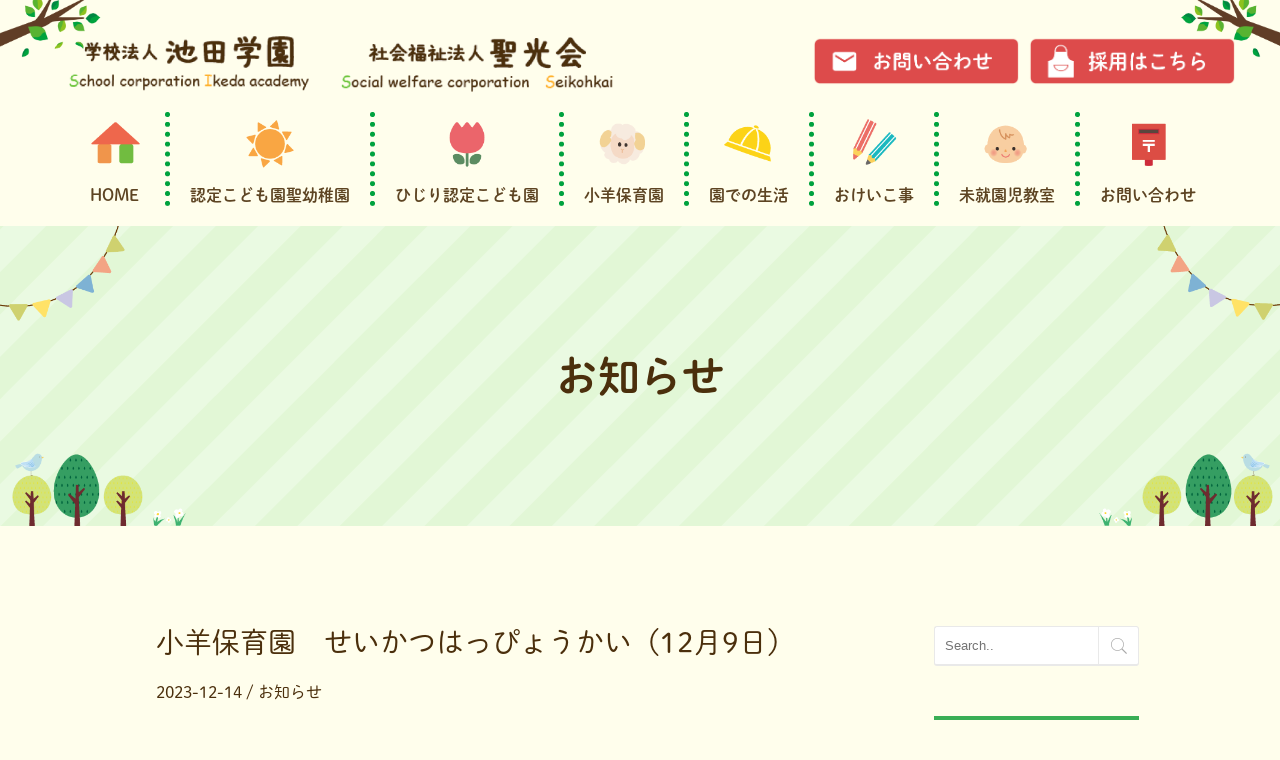

--- FILE ---
content_type: text/html; charset=UTF-8
request_url: https://hijiri-kohitsuji.com/2023/12/14/%E5%B0%8F%E7%BE%8A%E4%BF%9D%E8%82%B2%E5%9C%92%E3%80%80%E3%81%9B%E3%81%84%E3%81%8B%E3%81%A4%E3%81%AF%E3%81%A3%E3%81%B4%E3%82%87%E3%81%86%E3%81%8B%E3%81%84%EF%BC%8812%E6%9C%889%E6%97%A5%EF%BC%89/
body_size: 101907
content:
<!DOCTYPE html>
<!--[if IE 8 ]><html class="desktop ie8 no-js" lang="ja"><![endif]-->
<!--[if IE 9 ]><html class="desktop ie9 no-js" lang="ja"><![endif]-->
<!--[if (gte IE 9)|!(IE)]><!-->
<html class="no-js" lang="ja">
<!--<![endif]-->

<head>
  <meta charset="UTF-8" />
  <title>小羊保育園　せいかつはっぴょうかい（12月9日） | 学校法人池田学園　認定こども園聖幼稚園  ひじり認定こども園  小羊保育園</title>
  <meta name="description" content="栃木県宇都宮市の学校法人池田学園では、認定こども園聖幼稚園  ひじり認定こども園  小羊保育園の3園を経営しております。
当園では全職員が明るく各自の職務に一生懸命取り組んでおります。
園児にとって楽しい保育園であること、保護者・地域から信頼される保育園であるように全職員が明るく、各自の職務に一生懸命取り組んでいます。
園児の健康と安全を第一とし、集団生活の中で遊びを中心とした生活を通じて調和のとれた子どもの育成に努めます。">
  <meta name="viewport" content="width=device-width, initial-scale=1.0, maximum-scale=1.0, user-scalable=0" />
  <meta name="format-detection" content="telephone=no" />

  <!--[if lt IE 9]>
		<script type="text/javascript">/*@cc_on'abbr article aside audio canvas details figcaption figure footer header hgroup mark meter nav output progress section summary subline time video'.replace(/\w+/g,function(n){document.createElement(n)})@*/</script>
		<![endif]-->
  <script type="text/javascript">
  if (Function('/*@cc_on return document.documentMode===10@*/')()) {
    document.documentElement.className += ' ie10';
  }
  </script>
  <script type="text/javascript">
  (function(H) {
    H.className = H.className.replace(/\bno-js\b/, 'js')
  })(document.documentElement)
  </script>
  <link rel="pingback" href="https://hijiri-kohitsuji.com/xmlrpc.php" />
  <script src="https://kit.fontawesome.com/e723037e01.js" crossorigin="anonymous"></script>
  <!-- favicon -->
  <link rel="shortcut icon" href="/wp-content/uploads/2022/04/favicon.png" />
  <script src="https://ajax.googleapis.com/ajax/libs/jquery/3.3.1/jquery.min.js"></script>
  <!-- wp_head() -->
  <meta name='robots' content='max-image-preview:large' />
<link rel='dns-prefetch' href='//www.googletagmanager.com' />
<link rel="alternate" type="application/rss+xml" title="学校法人池田学園　認定こども園聖幼稚園  ひじり認定こども園  小羊保育園 &raquo; フィード" href="https://hijiri-kohitsuji.com/feed/" />
<link rel="alternate" type="application/rss+xml" title="学校法人池田学園　認定こども園聖幼稚園  ひじり認定こども園  小羊保育園 &raquo; コメントフィード" href="https://hijiri-kohitsuji.com/comments/feed/" />
<link rel="alternate" type="application/rss+xml" title="学校法人池田学園　認定こども園聖幼稚園  ひじり認定こども園  小羊保育園 &raquo; 小羊保育園　せいかつはっぴょうかい（12月9日） のコメントのフィード" href="https://hijiri-kohitsuji.com/2023/12/14/%e5%b0%8f%e7%be%8a%e4%bf%9d%e8%82%b2%e5%9c%92%e3%80%80%e3%81%9b%e3%81%84%e3%81%8b%e3%81%a4%e3%81%af%e3%81%a3%e3%81%b4%e3%82%87%e3%81%86%e3%81%8b%e3%81%84%ef%bc%8812%e6%9c%889%e6%97%a5%ef%bc%89/feed/" />
<script type="text/javascript">
/* <![CDATA[ */
window._wpemojiSettings = {"baseUrl":"https:\/\/s.w.org\/images\/core\/emoji\/14.0.0\/72x72\/","ext":".png","svgUrl":"https:\/\/s.w.org\/images\/core\/emoji\/14.0.0\/svg\/","svgExt":".svg","source":{"concatemoji":"https:\/\/hijiri-kohitsuji.com\/wp-includes\/js\/wp-emoji-release.min.js?ver=6.4.7"}};
/*! This file is auto-generated */
!function(i,n){var o,s,e;function c(e){try{var t={supportTests:e,timestamp:(new Date).valueOf()};sessionStorage.setItem(o,JSON.stringify(t))}catch(e){}}function p(e,t,n){e.clearRect(0,0,e.canvas.width,e.canvas.height),e.fillText(t,0,0);var t=new Uint32Array(e.getImageData(0,0,e.canvas.width,e.canvas.height).data),r=(e.clearRect(0,0,e.canvas.width,e.canvas.height),e.fillText(n,0,0),new Uint32Array(e.getImageData(0,0,e.canvas.width,e.canvas.height).data));return t.every(function(e,t){return e===r[t]})}function u(e,t,n){switch(t){case"flag":return n(e,"\ud83c\udff3\ufe0f\u200d\u26a7\ufe0f","\ud83c\udff3\ufe0f\u200b\u26a7\ufe0f")?!1:!n(e,"\ud83c\uddfa\ud83c\uddf3","\ud83c\uddfa\u200b\ud83c\uddf3")&&!n(e,"\ud83c\udff4\udb40\udc67\udb40\udc62\udb40\udc65\udb40\udc6e\udb40\udc67\udb40\udc7f","\ud83c\udff4\u200b\udb40\udc67\u200b\udb40\udc62\u200b\udb40\udc65\u200b\udb40\udc6e\u200b\udb40\udc67\u200b\udb40\udc7f");case"emoji":return!n(e,"\ud83e\udef1\ud83c\udffb\u200d\ud83e\udef2\ud83c\udfff","\ud83e\udef1\ud83c\udffb\u200b\ud83e\udef2\ud83c\udfff")}return!1}function f(e,t,n){var r="undefined"!=typeof WorkerGlobalScope&&self instanceof WorkerGlobalScope?new OffscreenCanvas(300,150):i.createElement("canvas"),a=r.getContext("2d",{willReadFrequently:!0}),o=(a.textBaseline="top",a.font="600 32px Arial",{});return e.forEach(function(e){o[e]=t(a,e,n)}),o}function t(e){var t=i.createElement("script");t.src=e,t.defer=!0,i.head.appendChild(t)}"undefined"!=typeof Promise&&(o="wpEmojiSettingsSupports",s=["flag","emoji"],n.supports={everything:!0,everythingExceptFlag:!0},e=new Promise(function(e){i.addEventListener("DOMContentLoaded",e,{once:!0})}),new Promise(function(t){var n=function(){try{var e=JSON.parse(sessionStorage.getItem(o));if("object"==typeof e&&"number"==typeof e.timestamp&&(new Date).valueOf()<e.timestamp+604800&&"object"==typeof e.supportTests)return e.supportTests}catch(e){}return null}();if(!n){if("undefined"!=typeof Worker&&"undefined"!=typeof OffscreenCanvas&&"undefined"!=typeof URL&&URL.createObjectURL&&"undefined"!=typeof Blob)try{var e="postMessage("+f.toString()+"("+[JSON.stringify(s),u.toString(),p.toString()].join(",")+"));",r=new Blob([e],{type:"text/javascript"}),a=new Worker(URL.createObjectURL(r),{name:"wpTestEmojiSupports"});return void(a.onmessage=function(e){c(n=e.data),a.terminate(),t(n)})}catch(e){}c(n=f(s,u,p))}t(n)}).then(function(e){for(var t in e)n.supports[t]=e[t],n.supports.everything=n.supports.everything&&n.supports[t],"flag"!==t&&(n.supports.everythingExceptFlag=n.supports.everythingExceptFlag&&n.supports[t]);n.supports.everythingExceptFlag=n.supports.everythingExceptFlag&&!n.supports.flag,n.DOMReady=!1,n.readyCallback=function(){n.DOMReady=!0}}).then(function(){return e}).then(function(){var e;n.supports.everything||(n.readyCallback(),(e=n.source||{}).concatemoji?t(e.concatemoji):e.wpemoji&&e.twemoji&&(t(e.twemoji),t(e.wpemoji)))}))}((window,document),window._wpemojiSettings);
/* ]]> */
</script>
<link rel='stylesheet' id='pe_theme_visia-reset-css' href='https://hijiri-kohitsuji.com/wp-content/themes/insp_para/css/reset.css?ver=1561346588' type='text/css' media='all' />
<link rel='stylesheet' id='pe_theme_visia-grid-css' href='https://hijiri-kohitsuji.com/wp-content/themes/insp_para/css/grid.css?ver=1561346587' type='text/css' media='all' />
<link rel='stylesheet' id='pe_theme_visia-shortcodes-css' href='https://hijiri-kohitsuji.com/wp-content/themes/insp_para/css/shortcodes.css?ver=1561346590' type='text/css' media='all' />
<link rel='stylesheet' id='pe_theme_visia-color-css' href='https://hijiri-kohitsuji.com/wp-content/themes/insp_para/css/ruby-red.css?ver=1561346589' type='text/css' media='all' />
<link rel='stylesheet' id='pe_theme_visia-animations-css' href='https://hijiri-kohitsuji.com/wp-content/themes/insp_para/css/animations.css?ver=1561346588' type='text/css' media='all' />
<link rel='stylesheet' id='pe_theme_visia-ie-css' href='https://hijiri-kohitsuji.com/wp-content/themes/insp_para/css/ie.css?ver=1561346588' type='text/css' media='all' />
<link rel='stylesheet' id='pe_theme_flare_common-css' href='https://hijiri-kohitsuji.com/wp-content/themes/insp_para/framework/js/pe.flare/themes/common.css?ver=1561346653' type='text/css' media='all' />
<link rel='stylesheet' id='pe_theme_flare-css' href='https://hijiri-kohitsuji.com/wp-content/themes/insp_para/framework/js/pe.flare/themes/default/skin.css?ver=1561346680' type='text/css' media='all' />
<link rel='stylesheet' id='pe_theme_visia-custom-css' href='https://hijiri-kohitsuji.com/wp-content/themes/insp_para/css/custom.css?ver=1561375748' type='text/css' media='all' />
<link rel='stylesheet' id='pe_theme_init-css' href='https://hijiri-kohitsuji.com/wp-content/themes/insp_para/style.css?ver=1642813500' type='text/css' media='all' />
<style id='wp-emoji-styles-inline-css' type='text/css'>

	img.wp-smiley, img.emoji {
		display: inline !important;
		border: none !important;
		box-shadow: none !important;
		height: 1em !important;
		width: 1em !important;
		margin: 0 0.07em !important;
		vertical-align: -0.1em !important;
		background: none !important;
		padding: 0 !important;
	}
</style>
<link rel='stylesheet' id='wp-block-library-css' href='https://hijiri-kohitsuji.com/wp-includes/css/dist/block-library/style.min.css?ver=6.4.7' type='text/css' media='all' />
<style id='classic-theme-styles-inline-css' type='text/css'>
/*! This file is auto-generated */
.wp-block-button__link{color:#fff;background-color:#32373c;border-radius:9999px;box-shadow:none;text-decoration:none;padding:calc(.667em + 2px) calc(1.333em + 2px);font-size:1.125em}.wp-block-file__button{background:#32373c;color:#fff;text-decoration:none}
</style>
<style id='global-styles-inline-css' type='text/css'>
body{--wp--preset--color--black: #000000;--wp--preset--color--cyan-bluish-gray: #abb8c3;--wp--preset--color--white: #ffffff;--wp--preset--color--pale-pink: #f78da7;--wp--preset--color--vivid-red: #cf2e2e;--wp--preset--color--luminous-vivid-orange: #ff6900;--wp--preset--color--luminous-vivid-amber: #fcb900;--wp--preset--color--light-green-cyan: #7bdcb5;--wp--preset--color--vivid-green-cyan: #00d084;--wp--preset--color--pale-cyan-blue: #8ed1fc;--wp--preset--color--vivid-cyan-blue: #0693e3;--wp--preset--color--vivid-purple: #9b51e0;--wp--preset--gradient--vivid-cyan-blue-to-vivid-purple: linear-gradient(135deg,rgba(6,147,227,1) 0%,rgb(155,81,224) 100%);--wp--preset--gradient--light-green-cyan-to-vivid-green-cyan: linear-gradient(135deg,rgb(122,220,180) 0%,rgb(0,208,130) 100%);--wp--preset--gradient--luminous-vivid-amber-to-luminous-vivid-orange: linear-gradient(135deg,rgba(252,185,0,1) 0%,rgba(255,105,0,1) 100%);--wp--preset--gradient--luminous-vivid-orange-to-vivid-red: linear-gradient(135deg,rgba(255,105,0,1) 0%,rgb(207,46,46) 100%);--wp--preset--gradient--very-light-gray-to-cyan-bluish-gray: linear-gradient(135deg,rgb(238,238,238) 0%,rgb(169,184,195) 100%);--wp--preset--gradient--cool-to-warm-spectrum: linear-gradient(135deg,rgb(74,234,220) 0%,rgb(151,120,209) 20%,rgb(207,42,186) 40%,rgb(238,44,130) 60%,rgb(251,105,98) 80%,rgb(254,248,76) 100%);--wp--preset--gradient--blush-light-purple: linear-gradient(135deg,rgb(255,206,236) 0%,rgb(152,150,240) 100%);--wp--preset--gradient--blush-bordeaux: linear-gradient(135deg,rgb(254,205,165) 0%,rgb(254,45,45) 50%,rgb(107,0,62) 100%);--wp--preset--gradient--luminous-dusk: linear-gradient(135deg,rgb(255,203,112) 0%,rgb(199,81,192) 50%,rgb(65,88,208) 100%);--wp--preset--gradient--pale-ocean: linear-gradient(135deg,rgb(255,245,203) 0%,rgb(182,227,212) 50%,rgb(51,167,181) 100%);--wp--preset--gradient--electric-grass: linear-gradient(135deg,rgb(202,248,128) 0%,rgb(113,206,126) 100%);--wp--preset--gradient--midnight: linear-gradient(135deg,rgb(2,3,129) 0%,rgb(40,116,252) 100%);--wp--preset--font-size--small: 13px;--wp--preset--font-size--medium: 20px;--wp--preset--font-size--large: 36px;--wp--preset--font-size--x-large: 42px;--wp--preset--spacing--20: 0.44rem;--wp--preset--spacing--30: 0.67rem;--wp--preset--spacing--40: 1rem;--wp--preset--spacing--50: 1.5rem;--wp--preset--spacing--60: 2.25rem;--wp--preset--spacing--70: 3.38rem;--wp--preset--spacing--80: 5.06rem;--wp--preset--shadow--natural: 6px 6px 9px rgba(0, 0, 0, 0.2);--wp--preset--shadow--deep: 12px 12px 50px rgba(0, 0, 0, 0.4);--wp--preset--shadow--sharp: 6px 6px 0px rgba(0, 0, 0, 0.2);--wp--preset--shadow--outlined: 6px 6px 0px -3px rgba(255, 255, 255, 1), 6px 6px rgba(0, 0, 0, 1);--wp--preset--shadow--crisp: 6px 6px 0px rgba(0, 0, 0, 1);}:where(.is-layout-flex){gap: 0.5em;}:where(.is-layout-grid){gap: 0.5em;}body .is-layout-flow > .alignleft{float: left;margin-inline-start: 0;margin-inline-end: 2em;}body .is-layout-flow > .alignright{float: right;margin-inline-start: 2em;margin-inline-end: 0;}body .is-layout-flow > .aligncenter{margin-left: auto !important;margin-right: auto !important;}body .is-layout-constrained > .alignleft{float: left;margin-inline-start: 0;margin-inline-end: 2em;}body .is-layout-constrained > .alignright{float: right;margin-inline-start: 2em;margin-inline-end: 0;}body .is-layout-constrained > .aligncenter{margin-left: auto !important;margin-right: auto !important;}body .is-layout-constrained > :where(:not(.alignleft):not(.alignright):not(.alignfull)){max-width: var(--wp--style--global--content-size);margin-left: auto !important;margin-right: auto !important;}body .is-layout-constrained > .alignwide{max-width: var(--wp--style--global--wide-size);}body .is-layout-flex{display: flex;}body .is-layout-flex{flex-wrap: wrap;align-items: center;}body .is-layout-flex > *{margin: 0;}body .is-layout-grid{display: grid;}body .is-layout-grid > *{margin: 0;}:where(.wp-block-columns.is-layout-flex){gap: 2em;}:where(.wp-block-columns.is-layout-grid){gap: 2em;}:where(.wp-block-post-template.is-layout-flex){gap: 1.25em;}:where(.wp-block-post-template.is-layout-grid){gap: 1.25em;}.has-black-color{color: var(--wp--preset--color--black) !important;}.has-cyan-bluish-gray-color{color: var(--wp--preset--color--cyan-bluish-gray) !important;}.has-white-color{color: var(--wp--preset--color--white) !important;}.has-pale-pink-color{color: var(--wp--preset--color--pale-pink) !important;}.has-vivid-red-color{color: var(--wp--preset--color--vivid-red) !important;}.has-luminous-vivid-orange-color{color: var(--wp--preset--color--luminous-vivid-orange) !important;}.has-luminous-vivid-amber-color{color: var(--wp--preset--color--luminous-vivid-amber) !important;}.has-light-green-cyan-color{color: var(--wp--preset--color--light-green-cyan) !important;}.has-vivid-green-cyan-color{color: var(--wp--preset--color--vivid-green-cyan) !important;}.has-pale-cyan-blue-color{color: var(--wp--preset--color--pale-cyan-blue) !important;}.has-vivid-cyan-blue-color{color: var(--wp--preset--color--vivid-cyan-blue) !important;}.has-vivid-purple-color{color: var(--wp--preset--color--vivid-purple) !important;}.has-black-background-color{background-color: var(--wp--preset--color--black) !important;}.has-cyan-bluish-gray-background-color{background-color: var(--wp--preset--color--cyan-bluish-gray) !important;}.has-white-background-color{background-color: var(--wp--preset--color--white) !important;}.has-pale-pink-background-color{background-color: var(--wp--preset--color--pale-pink) !important;}.has-vivid-red-background-color{background-color: var(--wp--preset--color--vivid-red) !important;}.has-luminous-vivid-orange-background-color{background-color: var(--wp--preset--color--luminous-vivid-orange) !important;}.has-luminous-vivid-amber-background-color{background-color: var(--wp--preset--color--luminous-vivid-amber) !important;}.has-light-green-cyan-background-color{background-color: var(--wp--preset--color--light-green-cyan) !important;}.has-vivid-green-cyan-background-color{background-color: var(--wp--preset--color--vivid-green-cyan) !important;}.has-pale-cyan-blue-background-color{background-color: var(--wp--preset--color--pale-cyan-blue) !important;}.has-vivid-cyan-blue-background-color{background-color: var(--wp--preset--color--vivid-cyan-blue) !important;}.has-vivid-purple-background-color{background-color: var(--wp--preset--color--vivid-purple) !important;}.has-black-border-color{border-color: var(--wp--preset--color--black) !important;}.has-cyan-bluish-gray-border-color{border-color: var(--wp--preset--color--cyan-bluish-gray) !important;}.has-white-border-color{border-color: var(--wp--preset--color--white) !important;}.has-pale-pink-border-color{border-color: var(--wp--preset--color--pale-pink) !important;}.has-vivid-red-border-color{border-color: var(--wp--preset--color--vivid-red) !important;}.has-luminous-vivid-orange-border-color{border-color: var(--wp--preset--color--luminous-vivid-orange) !important;}.has-luminous-vivid-amber-border-color{border-color: var(--wp--preset--color--luminous-vivid-amber) !important;}.has-light-green-cyan-border-color{border-color: var(--wp--preset--color--light-green-cyan) !important;}.has-vivid-green-cyan-border-color{border-color: var(--wp--preset--color--vivid-green-cyan) !important;}.has-pale-cyan-blue-border-color{border-color: var(--wp--preset--color--pale-cyan-blue) !important;}.has-vivid-cyan-blue-border-color{border-color: var(--wp--preset--color--vivid-cyan-blue) !important;}.has-vivid-purple-border-color{border-color: var(--wp--preset--color--vivid-purple) !important;}.has-vivid-cyan-blue-to-vivid-purple-gradient-background{background: var(--wp--preset--gradient--vivid-cyan-blue-to-vivid-purple) !important;}.has-light-green-cyan-to-vivid-green-cyan-gradient-background{background: var(--wp--preset--gradient--light-green-cyan-to-vivid-green-cyan) !important;}.has-luminous-vivid-amber-to-luminous-vivid-orange-gradient-background{background: var(--wp--preset--gradient--luminous-vivid-amber-to-luminous-vivid-orange) !important;}.has-luminous-vivid-orange-to-vivid-red-gradient-background{background: var(--wp--preset--gradient--luminous-vivid-orange-to-vivid-red) !important;}.has-very-light-gray-to-cyan-bluish-gray-gradient-background{background: var(--wp--preset--gradient--very-light-gray-to-cyan-bluish-gray) !important;}.has-cool-to-warm-spectrum-gradient-background{background: var(--wp--preset--gradient--cool-to-warm-spectrum) !important;}.has-blush-light-purple-gradient-background{background: var(--wp--preset--gradient--blush-light-purple) !important;}.has-blush-bordeaux-gradient-background{background: var(--wp--preset--gradient--blush-bordeaux) !important;}.has-luminous-dusk-gradient-background{background: var(--wp--preset--gradient--luminous-dusk) !important;}.has-pale-ocean-gradient-background{background: var(--wp--preset--gradient--pale-ocean) !important;}.has-electric-grass-gradient-background{background: var(--wp--preset--gradient--electric-grass) !important;}.has-midnight-gradient-background{background: var(--wp--preset--gradient--midnight) !important;}.has-small-font-size{font-size: var(--wp--preset--font-size--small) !important;}.has-medium-font-size{font-size: var(--wp--preset--font-size--medium) !important;}.has-large-font-size{font-size: var(--wp--preset--font-size--large) !important;}.has-x-large-font-size{font-size: var(--wp--preset--font-size--x-large) !important;}
.wp-block-navigation a:where(:not(.wp-element-button)){color: inherit;}
:where(.wp-block-post-template.is-layout-flex){gap: 1.25em;}:where(.wp-block-post-template.is-layout-grid){gap: 1.25em;}
:where(.wp-block-columns.is-layout-flex){gap: 2em;}:where(.wp-block-columns.is-layout-grid){gap: 2em;}
.wp-block-pullquote{font-size: 1.5em;line-height: 1.6;}
</style>
<link rel='stylesheet' id='lb-back-to-top-css' href='https://hijiri-kohitsuji.com/wp-content/plugins/backtop/css/main.css' type='text/css' media='all' />
<link rel='stylesheet' id='contact-form-7-css' href='https://hijiri-kohitsuji.com/wp-content/plugins/contact-form-7/includes/css/styles.css?ver=5.9.8' type='text/css' media='all' />
<link rel='stylesheet' id='fancybox-css' href='https://hijiri-kohitsuji.com/wp-content/plugins/easy-fancybox/fancybox/1.5.4/jquery.fancybox.min.css?ver=6.4.7' type='text/css' media='screen' />
<style id='fancybox-inline-css' type='text/css'>
#fancybox-outer{background:#ffffff}#fancybox-content{background:#ffffff;border-color:#ffffff;color:#000000;}#fancybox-title,#fancybox-title-float-main{color:#fff}
</style>
<link rel='stylesheet' id='tablepress-default-css' href='https://hijiri-kohitsuji.com/wp-content/plugins/tablepress/css/build/default.css?ver=3.2.6' type='text/css' media='all' />
<!--n2css--><script type="text/javascript" src="https://hijiri-kohitsuji.com/wp-includes/js/jquery/jquery.min.js?ver=3.7.1" id="jquery-core-js"></script>
<script type="text/javascript" src="https://hijiri-kohitsuji.com/wp-includes/js/jquery/jquery-migrate.min.js?ver=3.4.1" id="jquery-migrate-js"></script>
<script type="text/javascript" src="https://hijiri-kohitsuji.com/wp-content/themes/insp_para/framework/js/selectivizr-min.js?ver=1561346608" id="pe_theme_selectivizr-js"></script>
<!--[if lt IE 8]>
<script type="text/javascript" src="https://hijiri-kohitsuji.com/wp-includes/js/json2.min.js?ver=2015-05-03" id="json2-js"></script>
<![endif]-->

<!-- Site Kit によって追加された Google タグ（gtag.js）スニペット -->
<!-- Google アナリティクス スニペット (Site Kit が追加) -->
<script type="text/javascript" src="https://www.googletagmanager.com/gtag/js?id=G-E4JD253XVX" id="google_gtagjs-js" async></script>
<script type="text/javascript" id="google_gtagjs-js-after">
/* <![CDATA[ */
window.dataLayer = window.dataLayer || [];function gtag(){dataLayer.push(arguments);}
gtag("set","linker",{"domains":["hijiri-kohitsuji.com"]});
gtag("js", new Date());
gtag("set", "developer_id.dZTNiMT", true);
gtag("config", "G-E4JD253XVX");
/* ]]> */
</script>
<link rel="https://api.w.org/" href="https://hijiri-kohitsuji.com/wp-json/" /><link rel="alternate" type="application/json" href="https://hijiri-kohitsuji.com/wp-json/wp/v2/posts/32323" /><link rel="EditURI" type="application/rsd+xml" title="RSD" href="https://hijiri-kohitsuji.com/xmlrpc.php?rsd" />
<meta name="generator" content="WordPress 6.4.7" />
<link rel="canonical" href="https://hijiri-kohitsuji.com/2023/12/14/%e5%b0%8f%e7%be%8a%e4%bf%9d%e8%82%b2%e5%9c%92%e3%80%80%e3%81%9b%e3%81%84%e3%81%8b%e3%81%a4%e3%81%af%e3%81%a3%e3%81%b4%e3%82%87%e3%81%86%e3%81%8b%e3%81%84%ef%bc%8812%e6%9c%889%e6%97%a5%ef%bc%89/" />
<link rel='shortlink' href='https://hijiri-kohitsuji.com/?p=32323' />
<link rel="alternate" type="application/json+oembed" href="https://hijiri-kohitsuji.com/wp-json/oembed/1.0/embed?url=https%3A%2F%2Fhijiri-kohitsuji.com%2F2023%2F12%2F14%2F%25e5%25b0%258f%25e7%25be%258a%25e4%25bf%259d%25e8%2582%25b2%25e5%259c%2592%25e3%2580%2580%25e3%2581%259b%25e3%2581%2584%25e3%2581%258b%25e3%2581%25a4%25e3%2581%25af%25e3%2581%25a3%25e3%2581%25b4%25e3%2582%2587%25e3%2581%2586%25e3%2581%258b%25e3%2581%2584%25ef%25bc%258812%25e6%259c%25889%25e6%2597%25a5%25ef%25bc%2589%2F" />
<link rel="alternate" type="text/xml+oembed" href="https://hijiri-kohitsuji.com/wp-json/oembed/1.0/embed?url=https%3A%2F%2Fhijiri-kohitsuji.com%2F2023%2F12%2F14%2F%25e5%25b0%258f%25e7%25be%258a%25e4%25bf%259d%25e8%2582%25b2%25e5%259c%2592%25e3%2580%2580%25e3%2581%259b%25e3%2581%2584%25e3%2581%258b%25e3%2581%25a4%25e3%2581%25af%25e3%2581%25a3%25e3%2581%25b4%25e3%2582%2587%25e3%2581%2586%25e3%2581%258b%25e3%2581%2584%25ef%25bc%258812%25e6%259c%25889%25e6%2597%25a5%25ef%25bc%2589%2F&#038;format=xml" />
<meta name="generator" content="Site Kit by Google 1.170.0" /><noscript><style>.lazyload[data-src]{display:none !important;}</style></noscript><style>.lazyload{background-image:none !important;}.lazyload:before{background-image:none !important;}</style><link rel="icon" href="/wp-content/uploads/2022/04/cropped-nav-icon02-32x32.png" sizes="32x32" />
<link rel="icon" href="/wp-content/uploads/2022/04/cropped-nav-icon02-192x192.png" sizes="192x192" />
<link rel="apple-touch-icon" href="/wp-content/uploads/2022/04/cropped-nav-icon02-180x180.png" />
<meta name="msapplication-TileImage" content="/wp-content/uploads/2022/04/cropped-nav-icon02-270x270.png" />

  <!--font-family: 'M PLUS Rounded 1c', sans-serif;-->
  <link rel='stylesheet' href='https://hijiri-kohitsuji.com/wp-content/themes/insp_para/css/navigation.css?ver1.5' type='text/css' media='all' />
  <link rel='stylesheet' href='https://hijiri-kohitsuji.com/wp-content/themes/insp_para/css/design.css?ver1.5' type='text/css' media='all' />
  <link rel='stylesheet' href='https://hijiri-kohitsuji.com/wp-content/themes/insp_para/css/sp.css?ver1.5' type='text/css' media='all' />
  <link rel='stylesheet' href='https://hijiri-kohitsuji.com/wp-content/themes/insp_para/css/tablet.css?ver1.5' type='text/css' media='all' />
  <script>
  (function(d) {
    var config = {
        kitId: 'qra5heb',
        scriptTimeout: 3000,
        async: true
      },
      h = d.documentElement,
      t = setTimeout(function() {
        h.className = h.className.replace(/\bwf-loading\b/g, "") + " wf-inactive";
      }, config.scriptTimeout),
      tk = d.createElement("script"),
      f = false,
      s = d.getElementsByTagName("script")[0],
      a;
    h.className += " wf-loading";
    tk.src = 'https://use.typekit.net/' + config.kitId + '.js';
    tk.async = true;
    tk.onload = tk.onreadystatechange = function() {
      a = this.readyState;
      if (f || a && a != "complete" && a != "loaded") return;
      f = true;
      clearTimeout(t);
      try {
        Typekit.load(config)
      } catch (e) {}
    };
    s.parentNode.insertBefore(tk, s)
  })(document);
  </script>
</head>

<body class="post-template-default single single-post postid-32323 single-format-standard">
  <div id="splash">
    <!--ローディングアニメーション-->
    <div id="splash_logo"><img src="[data-uri]" alt="" class="fadeUp lazyload" data-src="/wp-content/uploads/2022/04/logo.png" decoding="async" data-eio-rwidth="852" data-eio-rheight="127"><noscript><img src="/wp-content/uploads/2022/04/logo.png" alt="" class="fadeUp" data-eio="l"></noscript></div>
    <!--/splash-->
  </div>
      <!-- Begin Navigation -->
<nav class="row2 flex fixed">
  <!-- Logo -->
  <div class="logo-box flex">
    <div class="logo">
      <div class="logo-img">
        <h1><a id="top" href="https://hijiri-kohitsuji.com" title="学校法人池田学園　認定こども園聖幼稚園  ひじり認定こども園  小羊保育園">
            <h1><img src="[data-uri]" alt="学校法人池田学園　認定こども園聖幼稚園  ひじり認定こども園  小羊保育園" data-src="/wp-content/uploads/2022/04/logo.png" decoding="async" class="lazyload" data-eio-rwidth="852" data-eio-rheight="127"><noscript><img src="/wp-content/uploads/2022/04/logo.png" alt="学校法人池田学園　認定こども園聖幼稚園  ひじり認定こども園  小羊保育園" data-eio="l"></noscript></h1>
          </a></h1>
      </div>
    </div>
    <div class="nav-right-space flex">
		<div class="locon_item02"><a href="/contact/"><img src="[data-uri]" alt="お問い合わせ" width="" data-src="/wp-content/uploads/2022/04/contact-icon.png" decoding="async" class="lazyload" data-eio-rwidth="443" data-eio-rheight="103"><noscript><img src="/wp-content/uploads/2022/04/contact-icon.png" alt="お問い合わせ" width="" data-eio="l"></noscript></a>
      </div>
      <div class="locon_item02"><a href="http://hijiri-kohituji-sensei.com/" target="_blank"><img src="[data-uri]" alt="採用" width="" data-src="/wp-content/uploads/2022/11/recruit02.png" decoding="async" class="lazyload" data-eio-rwidth="443" data-eio-rheight="103"><noscript><img src="/wp-content/uploads/2022/11/recruit02.png" alt="採用" width="" data-eio="l"></noscript></a>
      </div>
    </div>
    <div class="logoArea_sp pn">
      <ul class="ic_list flex">
        <li class="img01"><a href="/contact/"><img src="[data-uri]" data-src="/wp-content/uploads/2022/04/contact-icon-sp.png" decoding="async" class="lazyload" data-eio-rwidth="100" data-eio-rheight="100"><noscript><img src="/wp-content/uploads/2022/04/contact-icon-sp.png" data-eio="l"></noscript></a></li>
<li class="img01"><a href="http://hijiri-kohituji-sensei.com/" target="_blank"><img src="[data-uri]" data-src="/wp-content/uploads/2022/11/b6a6e4a25f4ca7ebb5882f6065a9bc09.png" decoding="async" class="lazyload" data-eio-rwidth="100" data-eio-rheight="100"><noscript><img src="/wp-content/uploads/2022/11/b6a6e4a25f4ca7ebb5882f6065a9bc09.png" data-eio="l"></noscript></a></li>
      </ul>
    </div>
  </div>
  <!-- Mobile Nav Button -->
  <button type="button" class="nav-button" data-toggle="collapse" data-target=".nav-content">
    <span class="icon-bar"></span>
    <span class="icon-bar"></span>
    <span class="icon-bar"></span>
  </button>
  <!-- Navigation Links -->
  <div class="navigation">
    <div class="nav-content">
      <ul class="nav flex"><li id="menu-item-2359" class="menu-item menu-item-type-post_type menu-item-object-page menu-item-home menu-item-2359"><a href="https://hijiri-kohitsuji.com/"><span class="m-icon"><img src="[data-uri]" data-src="/wp-content/uploads/2022/04/nav-icon01.png" decoding="async" class="lazyload" data-eio-rwidth="100" data-eio-rheight="100"><noscript><img src="/wp-content/uploads/2022/04/nav-icon01.png" data-eio="l"></noscript></span>HOME</a></li>
<li id="menu-item-29313" class="menu-item menu-item-type-post_type menu-item-object-page menu-item-29313"><a href="https://hijiri-kohitsuji.com/suehiro/"><span class="m-icon"><img src="[data-uri]" data-src="/wp-content/uploads/2022/04/nav-icon02.png" decoding="async" class="lazyload" data-eio-rwidth="100" data-eio-rheight="100"><noscript><img src="/wp-content/uploads/2022/04/nav-icon02.png" data-eio="l"></noscript></span>認定こども園聖幼稚園</a></li>
<li id="menu-item-29312" class="menu-item menu-item-type-post_type menu-item-object-page menu-item-29312"><a href="https://hijiri-kohitsuji.com/hijiri/"><span class="m-icon"><img src="[data-uri]" data-src="/wp-content/uploads/2022/04/nav-icon03.png" decoding="async" class="lazyload" data-eio-rwidth="100" data-eio-rheight="100"><noscript><img src="/wp-content/uploads/2022/04/nav-icon03.png" data-eio="l"></noscript></span>ひじり認定こども園</a></li>
<li id="menu-item-29311" class="menu-item menu-item-type-post_type menu-item-object-page menu-item-29311"><a href="https://hijiri-kohitsuji.com/kohitsuji/"><span class="m-icon"><img src="[data-uri]" data-src="/wp-content/uploads/2022/04/nav-icon04.png" decoding="async" class="lazyload" data-eio-rwidth="100" data-eio-rheight="100"><noscript><img src="/wp-content/uploads/2022/04/nav-icon04.png" data-eio="l"></noscript></span>小羊保育園</a></li>
<li id="menu-item-29314" class="menu-item menu-item-type-post_type menu-item-object-page menu-item-29314"><a href="https://hijiri-kohitsuji.com/life/"><span class="m-icon"><img src="[data-uri]" data-src="/wp-content/uploads/2022/04/nav-icon05.png" decoding="async" class="lazyload" data-eio-rwidth="100" data-eio-rheight="100"><noscript><img src="/wp-content/uploads/2022/04/nav-icon05.png" data-eio="l"></noscript></span>園での生活</a></li>
<li id="menu-item-29315" class="menu-item menu-item-type-post_type menu-item-object-page menu-item-29315"><a href="https://hijiri-kohitsuji.com/lesson/"><span class="m-icon"><img src="[data-uri]" data-src="/wp-content/uploads/2022/04/nav-icon06.png" decoding="async" class="lazyload" data-eio-rwidth="100" data-eio-rheight="100"><noscript><img src="/wp-content/uploads/2022/04/nav-icon06.png" data-eio="l"></noscript></span>おけいこ事</a></li>
<li id="menu-item-29316" class="menu-item menu-item-type-post_type menu-item-object-page menu-item-29316"><a href="https://hijiri-kohitsuji.com/class/"><span class="m-icon"><img src="[data-uri]" data-src="/wp-content/uploads/2022/04/nav-icon07.png" decoding="async" class="lazyload" data-eio-rwidth="100" data-eio-rheight="100"><noscript><img src="/wp-content/uploads/2022/04/nav-icon07.png" data-eio="l"></noscript></span>未就園児教室</a></li>
<li id="menu-item-29326" class="menu-item menu-item-type-post_type menu-item-object-page menu-item-29326"><a href="https://hijiri-kohitsuji.com/contact/"><span class="m-icon"><img src="[data-uri]" data-src="/wp-content/uploads/2022/04/nav-icon08.png" decoding="async" class="lazyload" data-eio-rwidth="100" data-eio-rheight="100"><noscript><img src="/wp-content/uploads/2022/04/nav-icon08.png" data-eio="l"></noscript></span>お問い合わせ</a></li>
</ul>    </div>
  </div>
</nav>
<!-- End Navigation -->
<div id="drawer-mask"></div><!-- #drawer-mask -->  
          <!--singleの場合-->
  <div class="sub-header lazyload" style="background:;object-fit: contain;" data-back="https://hijiri-kohitsuji.com/wp-content/themes/insp_para/images/bg_pattern.jpg">
    <h2>
            <!--デフォルトpostの場合-->
                  お知らせ          </h2>
  </div>
  
<section class="content padded blog flex" id="%e5%b0%8f%e7%be%8a%e4%bf%9d%e8%82%b2%e5%9c%92%e3%80%80%e3%81%9b%e3%81%84%e3%81%8b%e3%81%a4%e3%81%af%e3%81%a3%e3%81%b4%e3%82%87%e3%81%86%e3%81%8b%e3%81%84%ef%bc%8812%e6%9c%889%e6%97%a5%ef%bc%89">

	<div class="blog-content">			
		<div class="pe-container pe-block"><div class="post post-single post-32323 type-post status-publish format-standard hentry category-news">
	<div class="inner-spacer-right-lrg">
		<div class="post-title ">
									<h2>
				小羊保育園　せいかつはっぴょうかい（12月9日）			</h2>
									<div class="post-meta">
				<h6> 2023-12-14										/
					<a href="https://hijiri-kohitsuji.com/category/news/" data-rel="category tag">お知らせ</a>									</h6>
			</div>
					</div>
				<div class="post-body pe-wp-default">
						<div class="blog-img-box flex-st">
								<div style="display:none;"></div>
							</div>
									<p>園児たちは、日頃の練習の成果を発揮し、すばらしい発表会となりました。</p>
<p>ご参加頂いた、保護者等の皆様、ありがとうございました。</p>

		<style type="text/css">
			#gallery-1 {
				margin: auto;
			}
			#gallery-1 .gallery-item {
				float: left;
				margin-top: 10px;
				text-align: center;
				width: 33%;
			}
			#gallery-1 img {
				border: 2px solid #cfcfcf;
			}
			#gallery-1 .gallery-caption {
				margin-left: 0;
			}
			/* see gallery_shortcode() in wp-includes/media.php */
		</style>
		<div id='gallery-1' class='gallery galleryid-32323 gallery-columns-3 gallery-size-large'><dl class='gallery-item'>
			<dt class='gallery-icon landscape'>
				<a href='/wp-content/uploads/2023/12/DSCN3965.jpg'><img fetchpriority="high" decoding="async" width="990" height="743" src="[data-uri]" class="attachment-large size-large lazyload" alt=""   data-src="/wp-content/uploads/2023/12/DSCN3965-1024x768.jpg" data-srcset="https://hijiri-kohitsuji.com/wp-content/uploads/2023/12/DSCN3965-1024x768.jpg 1024w, https://hijiri-kohitsuji.com/wp-content/uploads/2023/12/DSCN3965-300x225.jpg 300w, https://hijiri-kohitsuji.com/wp-content/uploads/2023/12/DSCN3965-120x90.jpg 120w, https://hijiri-kohitsuji.com/wp-content/uploads/2023/12/DSCN3965-768x576.jpg 768w, https://hijiri-kohitsuji.com/wp-content/uploads/2023/12/DSCN3965-1536x1152.jpg 1536w, https://hijiri-kohitsuji.com/wp-content/uploads/2023/12/DSCN3965-260x195.jpg 260w, https://hijiri-kohitsuji.com/wp-content/uploads/2023/12/DSCN3965.jpg 1600w" data-sizes="auto" data-eio-rwidth="1024" data-eio-rheight="768" /><noscript><img fetchpriority="high" decoding="async" width="990" height="743" src="/wp-content/uploads/2023/12/DSCN3965-1024x768.jpg" class="attachment-large size-large" alt="" srcset="https://hijiri-kohitsuji.com/wp-content/uploads/2023/12/DSCN3965-1024x768.jpg 1024w, https://hijiri-kohitsuji.com/wp-content/uploads/2023/12/DSCN3965-300x225.jpg 300w, https://hijiri-kohitsuji.com/wp-content/uploads/2023/12/DSCN3965-120x90.jpg 120w, https://hijiri-kohitsuji.com/wp-content/uploads/2023/12/DSCN3965-768x576.jpg 768w, https://hijiri-kohitsuji.com/wp-content/uploads/2023/12/DSCN3965-1536x1152.jpg 1536w, https://hijiri-kohitsuji.com/wp-content/uploads/2023/12/DSCN3965-260x195.jpg 260w, https://hijiri-kohitsuji.com/wp-content/uploads/2023/12/DSCN3965.jpg 1600w" sizes="(max-width: 990px) 100vw, 990px" data-eio="l" /></noscript></a>
			</dt></dl><dl class='gallery-item'>
			<dt class='gallery-icon landscape'>
				<a href='/wp-content/uploads/2023/12/DSCN3967.jpg'><img decoding="async" width="990" height="743" src="[data-uri]" class="attachment-large size-large lazyload" alt=""   data-src="/wp-content/uploads/2023/12/DSCN3967-1024x768.jpg" data-srcset="https://hijiri-kohitsuji.com/wp-content/uploads/2023/12/DSCN3967-1024x768.jpg 1024w, https://hijiri-kohitsuji.com/wp-content/uploads/2023/12/DSCN3967-300x225.jpg 300w, https://hijiri-kohitsuji.com/wp-content/uploads/2023/12/DSCN3967-120x90.jpg 120w, https://hijiri-kohitsuji.com/wp-content/uploads/2023/12/DSCN3967-768x576.jpg 768w, https://hijiri-kohitsuji.com/wp-content/uploads/2023/12/DSCN3967-1536x1152.jpg 1536w, https://hijiri-kohitsuji.com/wp-content/uploads/2023/12/DSCN3967-260x195.jpg 260w, https://hijiri-kohitsuji.com/wp-content/uploads/2023/12/DSCN3967.jpg 1600w" data-sizes="auto" data-eio-rwidth="1024" data-eio-rheight="768" /><noscript><img decoding="async" width="990" height="743" src="/wp-content/uploads/2023/12/DSCN3967-1024x768.jpg" class="attachment-large size-large" alt="" srcset="https://hijiri-kohitsuji.com/wp-content/uploads/2023/12/DSCN3967-1024x768.jpg 1024w, https://hijiri-kohitsuji.com/wp-content/uploads/2023/12/DSCN3967-300x225.jpg 300w, https://hijiri-kohitsuji.com/wp-content/uploads/2023/12/DSCN3967-120x90.jpg 120w, https://hijiri-kohitsuji.com/wp-content/uploads/2023/12/DSCN3967-768x576.jpg 768w, https://hijiri-kohitsuji.com/wp-content/uploads/2023/12/DSCN3967-1536x1152.jpg 1536w, https://hijiri-kohitsuji.com/wp-content/uploads/2023/12/DSCN3967-260x195.jpg 260w, https://hijiri-kohitsuji.com/wp-content/uploads/2023/12/DSCN3967.jpg 1600w" sizes="(max-width: 990px) 100vw, 990px" data-eio="l" /></noscript></a>
			</dt></dl><dl class='gallery-item'>
			<dt class='gallery-icon landscape'>
				<a href='/wp-content/uploads/2023/12/DSCN3969.jpg'><img decoding="async" width="990" height="743" src="[data-uri]" class="attachment-large size-large lazyload" alt=""   data-src="/wp-content/uploads/2023/12/DSCN3969-1024x768.jpg" data-srcset="https://hijiri-kohitsuji.com/wp-content/uploads/2023/12/DSCN3969-1024x768.jpg 1024w, https://hijiri-kohitsuji.com/wp-content/uploads/2023/12/DSCN3969-300x225.jpg 300w, https://hijiri-kohitsuji.com/wp-content/uploads/2023/12/DSCN3969-120x90.jpg 120w, https://hijiri-kohitsuji.com/wp-content/uploads/2023/12/DSCN3969-768x576.jpg 768w, https://hijiri-kohitsuji.com/wp-content/uploads/2023/12/DSCN3969-1536x1152.jpg 1536w, https://hijiri-kohitsuji.com/wp-content/uploads/2023/12/DSCN3969-260x195.jpg 260w, https://hijiri-kohitsuji.com/wp-content/uploads/2023/12/DSCN3969.jpg 1600w" data-sizes="auto" data-eio-rwidth="1024" data-eio-rheight="768" /><noscript><img decoding="async" width="990" height="743" src="/wp-content/uploads/2023/12/DSCN3969-1024x768.jpg" class="attachment-large size-large" alt="" srcset="https://hijiri-kohitsuji.com/wp-content/uploads/2023/12/DSCN3969-1024x768.jpg 1024w, https://hijiri-kohitsuji.com/wp-content/uploads/2023/12/DSCN3969-300x225.jpg 300w, https://hijiri-kohitsuji.com/wp-content/uploads/2023/12/DSCN3969-120x90.jpg 120w, https://hijiri-kohitsuji.com/wp-content/uploads/2023/12/DSCN3969-768x576.jpg 768w, https://hijiri-kohitsuji.com/wp-content/uploads/2023/12/DSCN3969-1536x1152.jpg 1536w, https://hijiri-kohitsuji.com/wp-content/uploads/2023/12/DSCN3969-260x195.jpg 260w, https://hijiri-kohitsuji.com/wp-content/uploads/2023/12/DSCN3969.jpg 1600w" sizes="(max-width: 990px) 100vw, 990px" data-eio="l" /></noscript></a>
			</dt></dl><br style="clear: both" /><dl class='gallery-item'>
			<dt class='gallery-icon landscape'>
				<a href='/wp-content/uploads/2023/12/DSCN3971.jpg'><img decoding="async" width="990" height="743" src="[data-uri]" class="attachment-large size-large lazyload" alt=""   data-src="/wp-content/uploads/2023/12/DSCN3971-1024x768.jpg" data-srcset="https://hijiri-kohitsuji.com/wp-content/uploads/2023/12/DSCN3971-1024x768.jpg 1024w, https://hijiri-kohitsuji.com/wp-content/uploads/2023/12/DSCN3971-300x225.jpg 300w, https://hijiri-kohitsuji.com/wp-content/uploads/2023/12/DSCN3971-120x90.jpg 120w, https://hijiri-kohitsuji.com/wp-content/uploads/2023/12/DSCN3971-768x576.jpg 768w, https://hijiri-kohitsuji.com/wp-content/uploads/2023/12/DSCN3971-1536x1152.jpg 1536w, https://hijiri-kohitsuji.com/wp-content/uploads/2023/12/DSCN3971-260x195.jpg 260w, https://hijiri-kohitsuji.com/wp-content/uploads/2023/12/DSCN3971.jpg 1600w" data-sizes="auto" data-eio-rwidth="1024" data-eio-rheight="768" /><noscript><img decoding="async" width="990" height="743" src="/wp-content/uploads/2023/12/DSCN3971-1024x768.jpg" class="attachment-large size-large" alt="" srcset="https://hijiri-kohitsuji.com/wp-content/uploads/2023/12/DSCN3971-1024x768.jpg 1024w, https://hijiri-kohitsuji.com/wp-content/uploads/2023/12/DSCN3971-300x225.jpg 300w, https://hijiri-kohitsuji.com/wp-content/uploads/2023/12/DSCN3971-120x90.jpg 120w, https://hijiri-kohitsuji.com/wp-content/uploads/2023/12/DSCN3971-768x576.jpg 768w, https://hijiri-kohitsuji.com/wp-content/uploads/2023/12/DSCN3971-1536x1152.jpg 1536w, https://hijiri-kohitsuji.com/wp-content/uploads/2023/12/DSCN3971-260x195.jpg 260w, https://hijiri-kohitsuji.com/wp-content/uploads/2023/12/DSCN3971.jpg 1600w" sizes="(max-width: 990px) 100vw, 990px" data-eio="l" /></noscript></a>
			</dt></dl><dl class='gallery-item'>
			<dt class='gallery-icon landscape'>
				<a href='/wp-content/uploads/2023/12/DSCN3973.jpg'><img decoding="async" width="990" height="743" src="[data-uri]" class="attachment-large size-large lazyload" alt=""   data-src="/wp-content/uploads/2023/12/DSCN3973-1024x768.jpg" data-srcset="https://hijiri-kohitsuji.com/wp-content/uploads/2023/12/DSCN3973-1024x768.jpg 1024w, https://hijiri-kohitsuji.com/wp-content/uploads/2023/12/DSCN3973-300x225.jpg 300w, https://hijiri-kohitsuji.com/wp-content/uploads/2023/12/DSCN3973-120x90.jpg 120w, https://hijiri-kohitsuji.com/wp-content/uploads/2023/12/DSCN3973-768x576.jpg 768w, https://hijiri-kohitsuji.com/wp-content/uploads/2023/12/DSCN3973-1536x1152.jpg 1536w, https://hijiri-kohitsuji.com/wp-content/uploads/2023/12/DSCN3973-260x195.jpg 260w, https://hijiri-kohitsuji.com/wp-content/uploads/2023/12/DSCN3973.jpg 1600w" data-sizes="auto" data-eio-rwidth="1024" data-eio-rheight="768" /><noscript><img decoding="async" width="990" height="743" src="/wp-content/uploads/2023/12/DSCN3973-1024x768.jpg" class="attachment-large size-large" alt="" srcset="https://hijiri-kohitsuji.com/wp-content/uploads/2023/12/DSCN3973-1024x768.jpg 1024w, https://hijiri-kohitsuji.com/wp-content/uploads/2023/12/DSCN3973-300x225.jpg 300w, https://hijiri-kohitsuji.com/wp-content/uploads/2023/12/DSCN3973-120x90.jpg 120w, https://hijiri-kohitsuji.com/wp-content/uploads/2023/12/DSCN3973-768x576.jpg 768w, https://hijiri-kohitsuji.com/wp-content/uploads/2023/12/DSCN3973-1536x1152.jpg 1536w, https://hijiri-kohitsuji.com/wp-content/uploads/2023/12/DSCN3973-260x195.jpg 260w, https://hijiri-kohitsuji.com/wp-content/uploads/2023/12/DSCN3973.jpg 1600w" sizes="(max-width: 990px) 100vw, 990px" data-eio="l" /></noscript></a>
			</dt></dl><dl class='gallery-item'>
			<dt class='gallery-icon landscape'>
				<a href='/wp-content/uploads/2023/12/DSCN3975.jpg'><img decoding="async" width="990" height="743" src="[data-uri]" class="attachment-large size-large lazyload" alt=""   data-src="/wp-content/uploads/2023/12/DSCN3975-1024x768.jpg" data-srcset="https://hijiri-kohitsuji.com/wp-content/uploads/2023/12/DSCN3975-1024x768.jpg 1024w, https://hijiri-kohitsuji.com/wp-content/uploads/2023/12/DSCN3975-300x225.jpg 300w, https://hijiri-kohitsuji.com/wp-content/uploads/2023/12/DSCN3975-120x90.jpg 120w, https://hijiri-kohitsuji.com/wp-content/uploads/2023/12/DSCN3975-768x576.jpg 768w, https://hijiri-kohitsuji.com/wp-content/uploads/2023/12/DSCN3975-1536x1152.jpg 1536w, https://hijiri-kohitsuji.com/wp-content/uploads/2023/12/DSCN3975-260x195.jpg 260w, https://hijiri-kohitsuji.com/wp-content/uploads/2023/12/DSCN3975.jpg 1600w" data-sizes="auto" data-eio-rwidth="1024" data-eio-rheight="768" /><noscript><img decoding="async" width="990" height="743" src="/wp-content/uploads/2023/12/DSCN3975-1024x768.jpg" class="attachment-large size-large" alt="" srcset="https://hijiri-kohitsuji.com/wp-content/uploads/2023/12/DSCN3975-1024x768.jpg 1024w, https://hijiri-kohitsuji.com/wp-content/uploads/2023/12/DSCN3975-300x225.jpg 300w, https://hijiri-kohitsuji.com/wp-content/uploads/2023/12/DSCN3975-120x90.jpg 120w, https://hijiri-kohitsuji.com/wp-content/uploads/2023/12/DSCN3975-768x576.jpg 768w, https://hijiri-kohitsuji.com/wp-content/uploads/2023/12/DSCN3975-1536x1152.jpg 1536w, https://hijiri-kohitsuji.com/wp-content/uploads/2023/12/DSCN3975-260x195.jpg 260w, https://hijiri-kohitsuji.com/wp-content/uploads/2023/12/DSCN3975.jpg 1600w" sizes="(max-width: 990px) 100vw, 990px" data-eio="l" /></noscript></a>
			</dt></dl><br style="clear: both" /><dl class='gallery-item'>
			<dt class='gallery-icon landscape'>
				<a href='/wp-content/uploads/2023/12/DSCN3976.jpg'><img decoding="async" width="990" height="743" src="[data-uri]" class="attachment-large size-large lazyload" alt=""   data-src="/wp-content/uploads/2023/12/DSCN3976-1024x768.jpg" data-srcset="https://hijiri-kohitsuji.com/wp-content/uploads/2023/12/DSCN3976-1024x768.jpg 1024w, https://hijiri-kohitsuji.com/wp-content/uploads/2023/12/DSCN3976-300x225.jpg 300w, https://hijiri-kohitsuji.com/wp-content/uploads/2023/12/DSCN3976-120x90.jpg 120w, https://hijiri-kohitsuji.com/wp-content/uploads/2023/12/DSCN3976-768x576.jpg 768w, https://hijiri-kohitsuji.com/wp-content/uploads/2023/12/DSCN3976-1536x1152.jpg 1536w, https://hijiri-kohitsuji.com/wp-content/uploads/2023/12/DSCN3976-260x195.jpg 260w, https://hijiri-kohitsuji.com/wp-content/uploads/2023/12/DSCN3976.jpg 1600w" data-sizes="auto" data-eio-rwidth="1024" data-eio-rheight="768" /><noscript><img decoding="async" width="990" height="743" src="/wp-content/uploads/2023/12/DSCN3976-1024x768.jpg" class="attachment-large size-large" alt="" srcset="https://hijiri-kohitsuji.com/wp-content/uploads/2023/12/DSCN3976-1024x768.jpg 1024w, https://hijiri-kohitsuji.com/wp-content/uploads/2023/12/DSCN3976-300x225.jpg 300w, https://hijiri-kohitsuji.com/wp-content/uploads/2023/12/DSCN3976-120x90.jpg 120w, https://hijiri-kohitsuji.com/wp-content/uploads/2023/12/DSCN3976-768x576.jpg 768w, https://hijiri-kohitsuji.com/wp-content/uploads/2023/12/DSCN3976-1536x1152.jpg 1536w, https://hijiri-kohitsuji.com/wp-content/uploads/2023/12/DSCN3976-260x195.jpg 260w, https://hijiri-kohitsuji.com/wp-content/uploads/2023/12/DSCN3976.jpg 1600w" sizes="(max-width: 990px) 100vw, 990px" data-eio="l" /></noscript></a>
			</dt></dl><dl class='gallery-item'>
			<dt class='gallery-icon landscape'>
				<a href='/wp-content/uploads/2023/12/DSCN3977.jpg'><img decoding="async" width="990" height="743" src="[data-uri]" class="attachment-large size-large lazyload" alt=""   data-src="/wp-content/uploads/2023/12/DSCN3977-1024x768.jpg" data-srcset="https://hijiri-kohitsuji.com/wp-content/uploads/2023/12/DSCN3977-1024x768.jpg 1024w, https://hijiri-kohitsuji.com/wp-content/uploads/2023/12/DSCN3977-300x225.jpg 300w, https://hijiri-kohitsuji.com/wp-content/uploads/2023/12/DSCN3977-120x90.jpg 120w, https://hijiri-kohitsuji.com/wp-content/uploads/2023/12/DSCN3977-768x576.jpg 768w, https://hijiri-kohitsuji.com/wp-content/uploads/2023/12/DSCN3977-1536x1152.jpg 1536w, https://hijiri-kohitsuji.com/wp-content/uploads/2023/12/DSCN3977-260x195.jpg 260w, https://hijiri-kohitsuji.com/wp-content/uploads/2023/12/DSCN3977.jpg 1600w" data-sizes="auto" data-eio-rwidth="1024" data-eio-rheight="768" /><noscript><img decoding="async" width="990" height="743" src="/wp-content/uploads/2023/12/DSCN3977-1024x768.jpg" class="attachment-large size-large" alt="" srcset="https://hijiri-kohitsuji.com/wp-content/uploads/2023/12/DSCN3977-1024x768.jpg 1024w, https://hijiri-kohitsuji.com/wp-content/uploads/2023/12/DSCN3977-300x225.jpg 300w, https://hijiri-kohitsuji.com/wp-content/uploads/2023/12/DSCN3977-120x90.jpg 120w, https://hijiri-kohitsuji.com/wp-content/uploads/2023/12/DSCN3977-768x576.jpg 768w, https://hijiri-kohitsuji.com/wp-content/uploads/2023/12/DSCN3977-1536x1152.jpg 1536w, https://hijiri-kohitsuji.com/wp-content/uploads/2023/12/DSCN3977-260x195.jpg 260w, https://hijiri-kohitsuji.com/wp-content/uploads/2023/12/DSCN3977.jpg 1600w" sizes="(max-width: 990px) 100vw, 990px" data-eio="l" /></noscript></a>
			</dt></dl><dl class='gallery-item'>
			<dt class='gallery-icon landscape'>
				<a href='/wp-content/uploads/2023/12/DSCN3979.jpg'><img decoding="async" width="990" height="743" src="[data-uri]" class="attachment-large size-large lazyload" alt=""   data-src="/wp-content/uploads/2023/12/DSCN3979-1024x768.jpg" data-srcset="https://hijiri-kohitsuji.com/wp-content/uploads/2023/12/DSCN3979-1024x768.jpg 1024w, https://hijiri-kohitsuji.com/wp-content/uploads/2023/12/DSCN3979-300x225.jpg 300w, https://hijiri-kohitsuji.com/wp-content/uploads/2023/12/DSCN3979-120x90.jpg 120w, https://hijiri-kohitsuji.com/wp-content/uploads/2023/12/DSCN3979-768x576.jpg 768w, https://hijiri-kohitsuji.com/wp-content/uploads/2023/12/DSCN3979-1536x1152.jpg 1536w, https://hijiri-kohitsuji.com/wp-content/uploads/2023/12/DSCN3979-260x195.jpg 260w, https://hijiri-kohitsuji.com/wp-content/uploads/2023/12/DSCN3979.jpg 1600w" data-sizes="auto" data-eio-rwidth="1024" data-eio-rheight="768" /><noscript><img decoding="async" width="990" height="743" src="/wp-content/uploads/2023/12/DSCN3979-1024x768.jpg" class="attachment-large size-large" alt="" srcset="https://hijiri-kohitsuji.com/wp-content/uploads/2023/12/DSCN3979-1024x768.jpg 1024w, https://hijiri-kohitsuji.com/wp-content/uploads/2023/12/DSCN3979-300x225.jpg 300w, https://hijiri-kohitsuji.com/wp-content/uploads/2023/12/DSCN3979-120x90.jpg 120w, https://hijiri-kohitsuji.com/wp-content/uploads/2023/12/DSCN3979-768x576.jpg 768w, https://hijiri-kohitsuji.com/wp-content/uploads/2023/12/DSCN3979-1536x1152.jpg 1536w, https://hijiri-kohitsuji.com/wp-content/uploads/2023/12/DSCN3979-260x195.jpg 260w, https://hijiri-kohitsuji.com/wp-content/uploads/2023/12/DSCN3979.jpg 1600w" sizes="(max-width: 990px) 100vw, 990px" data-eio="l" /></noscript></a>
			</dt></dl><br style="clear: both" /><dl class='gallery-item'>
			<dt class='gallery-icon landscape'>
				<a href='/wp-content/uploads/2023/12/DSCN3981.jpg'><img decoding="async" width="990" height="743" src="[data-uri]" class="attachment-large size-large lazyload" alt=""   data-src="/wp-content/uploads/2023/12/DSCN3981-1024x768.jpg" data-srcset="https://hijiri-kohitsuji.com/wp-content/uploads/2023/12/DSCN3981-1024x768.jpg 1024w, https://hijiri-kohitsuji.com/wp-content/uploads/2023/12/DSCN3981-300x225.jpg 300w, https://hijiri-kohitsuji.com/wp-content/uploads/2023/12/DSCN3981-120x90.jpg 120w, https://hijiri-kohitsuji.com/wp-content/uploads/2023/12/DSCN3981-768x576.jpg 768w, https://hijiri-kohitsuji.com/wp-content/uploads/2023/12/DSCN3981-1536x1152.jpg 1536w, https://hijiri-kohitsuji.com/wp-content/uploads/2023/12/DSCN3981-260x195.jpg 260w, https://hijiri-kohitsuji.com/wp-content/uploads/2023/12/DSCN3981.jpg 1600w" data-sizes="auto" data-eio-rwidth="1024" data-eio-rheight="768" /><noscript><img decoding="async" width="990" height="743" src="/wp-content/uploads/2023/12/DSCN3981-1024x768.jpg" class="attachment-large size-large" alt="" srcset="https://hijiri-kohitsuji.com/wp-content/uploads/2023/12/DSCN3981-1024x768.jpg 1024w, https://hijiri-kohitsuji.com/wp-content/uploads/2023/12/DSCN3981-300x225.jpg 300w, https://hijiri-kohitsuji.com/wp-content/uploads/2023/12/DSCN3981-120x90.jpg 120w, https://hijiri-kohitsuji.com/wp-content/uploads/2023/12/DSCN3981-768x576.jpg 768w, https://hijiri-kohitsuji.com/wp-content/uploads/2023/12/DSCN3981-1536x1152.jpg 1536w, https://hijiri-kohitsuji.com/wp-content/uploads/2023/12/DSCN3981-260x195.jpg 260w, https://hijiri-kohitsuji.com/wp-content/uploads/2023/12/DSCN3981.jpg 1600w" sizes="(max-width: 990px) 100vw, 990px" data-eio="l" /></noscript></a>
			</dt></dl><dl class='gallery-item'>
			<dt class='gallery-icon landscape'>
				<a href='/wp-content/uploads/2023/12/DSCN3982.jpg'><img decoding="async" width="990" height="743" src="[data-uri]" class="attachment-large size-large lazyload" alt=""   data-src="/wp-content/uploads/2023/12/DSCN3982-1024x768.jpg" data-srcset="https://hijiri-kohitsuji.com/wp-content/uploads/2023/12/DSCN3982-1024x768.jpg 1024w, https://hijiri-kohitsuji.com/wp-content/uploads/2023/12/DSCN3982-300x225.jpg 300w, https://hijiri-kohitsuji.com/wp-content/uploads/2023/12/DSCN3982-120x90.jpg 120w, https://hijiri-kohitsuji.com/wp-content/uploads/2023/12/DSCN3982-768x576.jpg 768w, https://hijiri-kohitsuji.com/wp-content/uploads/2023/12/DSCN3982-1536x1152.jpg 1536w, https://hijiri-kohitsuji.com/wp-content/uploads/2023/12/DSCN3982-260x195.jpg 260w, https://hijiri-kohitsuji.com/wp-content/uploads/2023/12/DSCN3982.jpg 1600w" data-sizes="auto" data-eio-rwidth="1024" data-eio-rheight="768" /><noscript><img decoding="async" width="990" height="743" src="/wp-content/uploads/2023/12/DSCN3982-1024x768.jpg" class="attachment-large size-large" alt="" srcset="https://hijiri-kohitsuji.com/wp-content/uploads/2023/12/DSCN3982-1024x768.jpg 1024w, https://hijiri-kohitsuji.com/wp-content/uploads/2023/12/DSCN3982-300x225.jpg 300w, https://hijiri-kohitsuji.com/wp-content/uploads/2023/12/DSCN3982-120x90.jpg 120w, https://hijiri-kohitsuji.com/wp-content/uploads/2023/12/DSCN3982-768x576.jpg 768w, https://hijiri-kohitsuji.com/wp-content/uploads/2023/12/DSCN3982-1536x1152.jpg 1536w, https://hijiri-kohitsuji.com/wp-content/uploads/2023/12/DSCN3982-260x195.jpg 260w, https://hijiri-kohitsuji.com/wp-content/uploads/2023/12/DSCN3982.jpg 1600w" sizes="(max-width: 990px) 100vw, 990px" data-eio="l" /></noscript></a>
			</dt></dl><dl class='gallery-item'>
			<dt class='gallery-icon landscape'>
				<a href='/wp-content/uploads/2023/12/DSCN3983.jpg'><img decoding="async" width="990" height="743" src="[data-uri]" class="attachment-large size-large lazyload" alt=""   data-src="/wp-content/uploads/2023/12/DSCN3983-1024x768.jpg" data-srcset="https://hijiri-kohitsuji.com/wp-content/uploads/2023/12/DSCN3983-1024x768.jpg 1024w, https://hijiri-kohitsuji.com/wp-content/uploads/2023/12/DSCN3983-300x225.jpg 300w, https://hijiri-kohitsuji.com/wp-content/uploads/2023/12/DSCN3983-120x90.jpg 120w, https://hijiri-kohitsuji.com/wp-content/uploads/2023/12/DSCN3983-768x576.jpg 768w, https://hijiri-kohitsuji.com/wp-content/uploads/2023/12/DSCN3983-1536x1152.jpg 1536w, https://hijiri-kohitsuji.com/wp-content/uploads/2023/12/DSCN3983-260x195.jpg 260w, https://hijiri-kohitsuji.com/wp-content/uploads/2023/12/DSCN3983.jpg 1600w" data-sizes="auto" data-eio-rwidth="1024" data-eio-rheight="768" /><noscript><img decoding="async" width="990" height="743" src="/wp-content/uploads/2023/12/DSCN3983-1024x768.jpg" class="attachment-large size-large" alt="" srcset="https://hijiri-kohitsuji.com/wp-content/uploads/2023/12/DSCN3983-1024x768.jpg 1024w, https://hijiri-kohitsuji.com/wp-content/uploads/2023/12/DSCN3983-300x225.jpg 300w, https://hijiri-kohitsuji.com/wp-content/uploads/2023/12/DSCN3983-120x90.jpg 120w, https://hijiri-kohitsuji.com/wp-content/uploads/2023/12/DSCN3983-768x576.jpg 768w, https://hijiri-kohitsuji.com/wp-content/uploads/2023/12/DSCN3983-1536x1152.jpg 1536w, https://hijiri-kohitsuji.com/wp-content/uploads/2023/12/DSCN3983-260x195.jpg 260w, https://hijiri-kohitsuji.com/wp-content/uploads/2023/12/DSCN3983.jpg 1600w" sizes="(max-width: 990px) 100vw, 990px" data-eio="l" /></noscript></a>
			</dt></dl><br style="clear: both" /><dl class='gallery-item'>
			<dt class='gallery-icon landscape'>
				<a href='/wp-content/uploads/2023/12/DSCN3984.jpg'><img decoding="async" width="990" height="743" src="[data-uri]" class="attachment-large size-large lazyload" alt=""   data-src="/wp-content/uploads/2023/12/DSCN3984-1024x768.jpg" data-srcset="https://hijiri-kohitsuji.com/wp-content/uploads/2023/12/DSCN3984-1024x768.jpg 1024w, https://hijiri-kohitsuji.com/wp-content/uploads/2023/12/DSCN3984-300x225.jpg 300w, https://hijiri-kohitsuji.com/wp-content/uploads/2023/12/DSCN3984-120x90.jpg 120w, https://hijiri-kohitsuji.com/wp-content/uploads/2023/12/DSCN3984-768x576.jpg 768w, https://hijiri-kohitsuji.com/wp-content/uploads/2023/12/DSCN3984-1536x1152.jpg 1536w, https://hijiri-kohitsuji.com/wp-content/uploads/2023/12/DSCN3984-260x195.jpg 260w, https://hijiri-kohitsuji.com/wp-content/uploads/2023/12/DSCN3984.jpg 1600w" data-sizes="auto" data-eio-rwidth="1024" data-eio-rheight="768" /><noscript><img decoding="async" width="990" height="743" src="/wp-content/uploads/2023/12/DSCN3984-1024x768.jpg" class="attachment-large size-large" alt="" srcset="https://hijiri-kohitsuji.com/wp-content/uploads/2023/12/DSCN3984-1024x768.jpg 1024w, https://hijiri-kohitsuji.com/wp-content/uploads/2023/12/DSCN3984-300x225.jpg 300w, https://hijiri-kohitsuji.com/wp-content/uploads/2023/12/DSCN3984-120x90.jpg 120w, https://hijiri-kohitsuji.com/wp-content/uploads/2023/12/DSCN3984-768x576.jpg 768w, https://hijiri-kohitsuji.com/wp-content/uploads/2023/12/DSCN3984-1536x1152.jpg 1536w, https://hijiri-kohitsuji.com/wp-content/uploads/2023/12/DSCN3984-260x195.jpg 260w, https://hijiri-kohitsuji.com/wp-content/uploads/2023/12/DSCN3984.jpg 1600w" sizes="(max-width: 990px) 100vw, 990px" data-eio="l" /></noscript></a>
			</dt></dl><dl class='gallery-item'>
			<dt class='gallery-icon landscape'>
				<a href='/wp-content/uploads/2023/12/DSCN3987.jpg'><img decoding="async" width="990" height="743" src="[data-uri]" class="attachment-large size-large lazyload" alt=""   data-src="/wp-content/uploads/2023/12/DSCN3987-1024x768.jpg" data-srcset="https://hijiri-kohitsuji.com/wp-content/uploads/2023/12/DSCN3987-1024x768.jpg 1024w, https://hijiri-kohitsuji.com/wp-content/uploads/2023/12/DSCN3987-300x225.jpg 300w, https://hijiri-kohitsuji.com/wp-content/uploads/2023/12/DSCN3987-120x90.jpg 120w, https://hijiri-kohitsuji.com/wp-content/uploads/2023/12/DSCN3987-768x576.jpg 768w, https://hijiri-kohitsuji.com/wp-content/uploads/2023/12/DSCN3987-1536x1152.jpg 1536w, https://hijiri-kohitsuji.com/wp-content/uploads/2023/12/DSCN3987-260x195.jpg 260w, https://hijiri-kohitsuji.com/wp-content/uploads/2023/12/DSCN3987.jpg 1600w" data-sizes="auto" data-eio-rwidth="1024" data-eio-rheight="768" /><noscript><img decoding="async" width="990" height="743" src="/wp-content/uploads/2023/12/DSCN3987-1024x768.jpg" class="attachment-large size-large" alt="" srcset="https://hijiri-kohitsuji.com/wp-content/uploads/2023/12/DSCN3987-1024x768.jpg 1024w, https://hijiri-kohitsuji.com/wp-content/uploads/2023/12/DSCN3987-300x225.jpg 300w, https://hijiri-kohitsuji.com/wp-content/uploads/2023/12/DSCN3987-120x90.jpg 120w, https://hijiri-kohitsuji.com/wp-content/uploads/2023/12/DSCN3987-768x576.jpg 768w, https://hijiri-kohitsuji.com/wp-content/uploads/2023/12/DSCN3987-1536x1152.jpg 1536w, https://hijiri-kohitsuji.com/wp-content/uploads/2023/12/DSCN3987-260x195.jpg 260w, https://hijiri-kohitsuji.com/wp-content/uploads/2023/12/DSCN3987.jpg 1600w" sizes="(max-width: 990px) 100vw, 990px" data-eio="l" /></noscript></a>
			</dt></dl><dl class='gallery-item'>
			<dt class='gallery-icon landscape'>
				<a href='/wp-content/uploads/2023/12/DSCN3989.jpg'><img decoding="async" width="990" height="743" src="[data-uri]" class="attachment-large size-large lazyload" alt=""   data-src="/wp-content/uploads/2023/12/DSCN3989-1024x768.jpg" data-srcset="https://hijiri-kohitsuji.com/wp-content/uploads/2023/12/DSCN3989-1024x768.jpg 1024w, https://hijiri-kohitsuji.com/wp-content/uploads/2023/12/DSCN3989-300x225.jpg 300w, https://hijiri-kohitsuji.com/wp-content/uploads/2023/12/DSCN3989-120x90.jpg 120w, https://hijiri-kohitsuji.com/wp-content/uploads/2023/12/DSCN3989-768x576.jpg 768w, https://hijiri-kohitsuji.com/wp-content/uploads/2023/12/DSCN3989-1536x1152.jpg 1536w, https://hijiri-kohitsuji.com/wp-content/uploads/2023/12/DSCN3989-260x195.jpg 260w, https://hijiri-kohitsuji.com/wp-content/uploads/2023/12/DSCN3989.jpg 1600w" data-sizes="auto" data-eio-rwidth="1024" data-eio-rheight="768" /><noscript><img decoding="async" width="990" height="743" src="/wp-content/uploads/2023/12/DSCN3989-1024x768.jpg" class="attachment-large size-large" alt="" srcset="https://hijiri-kohitsuji.com/wp-content/uploads/2023/12/DSCN3989-1024x768.jpg 1024w, https://hijiri-kohitsuji.com/wp-content/uploads/2023/12/DSCN3989-300x225.jpg 300w, https://hijiri-kohitsuji.com/wp-content/uploads/2023/12/DSCN3989-120x90.jpg 120w, https://hijiri-kohitsuji.com/wp-content/uploads/2023/12/DSCN3989-768x576.jpg 768w, https://hijiri-kohitsuji.com/wp-content/uploads/2023/12/DSCN3989-1536x1152.jpg 1536w, https://hijiri-kohitsuji.com/wp-content/uploads/2023/12/DSCN3989-260x195.jpg 260w, https://hijiri-kohitsuji.com/wp-content/uploads/2023/12/DSCN3989.jpg 1600w" sizes="(max-width: 990px) 100vw, 990px" data-eio="l" /></noscript></a>
			</dt></dl><br style="clear: both" /><dl class='gallery-item'>
			<dt class='gallery-icon landscape'>
				<a href='/wp-content/uploads/2023/12/DSCN3991.jpg'><img decoding="async" width="990" height="743" src="[data-uri]" class="attachment-large size-large lazyload" alt=""   data-src="/wp-content/uploads/2023/12/DSCN3991-1024x768.jpg" data-srcset="https://hijiri-kohitsuji.com/wp-content/uploads/2023/12/DSCN3991-1024x768.jpg 1024w, https://hijiri-kohitsuji.com/wp-content/uploads/2023/12/DSCN3991-300x225.jpg 300w, https://hijiri-kohitsuji.com/wp-content/uploads/2023/12/DSCN3991-120x90.jpg 120w, https://hijiri-kohitsuji.com/wp-content/uploads/2023/12/DSCN3991-768x576.jpg 768w, https://hijiri-kohitsuji.com/wp-content/uploads/2023/12/DSCN3991-1536x1152.jpg 1536w, https://hijiri-kohitsuji.com/wp-content/uploads/2023/12/DSCN3991-260x195.jpg 260w, https://hijiri-kohitsuji.com/wp-content/uploads/2023/12/DSCN3991.jpg 1600w" data-sizes="auto" data-eio-rwidth="1024" data-eio-rheight="768" /><noscript><img decoding="async" width="990" height="743" src="/wp-content/uploads/2023/12/DSCN3991-1024x768.jpg" class="attachment-large size-large" alt="" srcset="https://hijiri-kohitsuji.com/wp-content/uploads/2023/12/DSCN3991-1024x768.jpg 1024w, https://hijiri-kohitsuji.com/wp-content/uploads/2023/12/DSCN3991-300x225.jpg 300w, https://hijiri-kohitsuji.com/wp-content/uploads/2023/12/DSCN3991-120x90.jpg 120w, https://hijiri-kohitsuji.com/wp-content/uploads/2023/12/DSCN3991-768x576.jpg 768w, https://hijiri-kohitsuji.com/wp-content/uploads/2023/12/DSCN3991-1536x1152.jpg 1536w, https://hijiri-kohitsuji.com/wp-content/uploads/2023/12/DSCN3991-260x195.jpg 260w, https://hijiri-kohitsuji.com/wp-content/uploads/2023/12/DSCN3991.jpg 1600w" sizes="(max-width: 990px) 100vw, 990px" data-eio="l" /></noscript></a>
			</dt></dl><dl class='gallery-item'>
			<dt class='gallery-icon landscape'>
				<a href='/wp-content/uploads/2023/12/DSCN3993.jpg'><img decoding="async" width="990" height="743" src="[data-uri]" class="attachment-large size-large lazyload" alt=""   data-src="/wp-content/uploads/2023/12/DSCN3993-1024x768.jpg" data-srcset="https://hijiri-kohitsuji.com/wp-content/uploads/2023/12/DSCN3993-1024x768.jpg 1024w, https://hijiri-kohitsuji.com/wp-content/uploads/2023/12/DSCN3993-300x225.jpg 300w, https://hijiri-kohitsuji.com/wp-content/uploads/2023/12/DSCN3993-120x90.jpg 120w, https://hijiri-kohitsuji.com/wp-content/uploads/2023/12/DSCN3993-768x576.jpg 768w, https://hijiri-kohitsuji.com/wp-content/uploads/2023/12/DSCN3993-1536x1152.jpg 1536w, https://hijiri-kohitsuji.com/wp-content/uploads/2023/12/DSCN3993-260x195.jpg 260w, https://hijiri-kohitsuji.com/wp-content/uploads/2023/12/DSCN3993.jpg 1600w" data-sizes="auto" data-eio-rwidth="1024" data-eio-rheight="768" /><noscript><img decoding="async" width="990" height="743" src="/wp-content/uploads/2023/12/DSCN3993-1024x768.jpg" class="attachment-large size-large" alt="" srcset="https://hijiri-kohitsuji.com/wp-content/uploads/2023/12/DSCN3993-1024x768.jpg 1024w, https://hijiri-kohitsuji.com/wp-content/uploads/2023/12/DSCN3993-300x225.jpg 300w, https://hijiri-kohitsuji.com/wp-content/uploads/2023/12/DSCN3993-120x90.jpg 120w, https://hijiri-kohitsuji.com/wp-content/uploads/2023/12/DSCN3993-768x576.jpg 768w, https://hijiri-kohitsuji.com/wp-content/uploads/2023/12/DSCN3993-1536x1152.jpg 1536w, https://hijiri-kohitsuji.com/wp-content/uploads/2023/12/DSCN3993-260x195.jpg 260w, https://hijiri-kohitsuji.com/wp-content/uploads/2023/12/DSCN3993.jpg 1600w" sizes="(max-width: 990px) 100vw, 990px" data-eio="l" /></noscript></a>
			</dt></dl><dl class='gallery-item'>
			<dt class='gallery-icon landscape'>
				<a href='/wp-content/uploads/2023/12/DSCN3994.jpg'><img decoding="async" width="990" height="743" src="[data-uri]" class="attachment-large size-large lazyload" alt=""   data-src="/wp-content/uploads/2023/12/DSCN3994-1024x768.jpg" data-srcset="https://hijiri-kohitsuji.com/wp-content/uploads/2023/12/DSCN3994-1024x768.jpg 1024w, https://hijiri-kohitsuji.com/wp-content/uploads/2023/12/DSCN3994-300x225.jpg 300w, https://hijiri-kohitsuji.com/wp-content/uploads/2023/12/DSCN3994-120x90.jpg 120w, https://hijiri-kohitsuji.com/wp-content/uploads/2023/12/DSCN3994-768x576.jpg 768w, https://hijiri-kohitsuji.com/wp-content/uploads/2023/12/DSCN3994-1536x1152.jpg 1536w, https://hijiri-kohitsuji.com/wp-content/uploads/2023/12/DSCN3994-260x195.jpg 260w, https://hijiri-kohitsuji.com/wp-content/uploads/2023/12/DSCN3994.jpg 1600w" data-sizes="auto" data-eio-rwidth="1024" data-eio-rheight="768" /><noscript><img decoding="async" width="990" height="743" src="/wp-content/uploads/2023/12/DSCN3994-1024x768.jpg" class="attachment-large size-large" alt="" srcset="https://hijiri-kohitsuji.com/wp-content/uploads/2023/12/DSCN3994-1024x768.jpg 1024w, https://hijiri-kohitsuji.com/wp-content/uploads/2023/12/DSCN3994-300x225.jpg 300w, https://hijiri-kohitsuji.com/wp-content/uploads/2023/12/DSCN3994-120x90.jpg 120w, https://hijiri-kohitsuji.com/wp-content/uploads/2023/12/DSCN3994-768x576.jpg 768w, https://hijiri-kohitsuji.com/wp-content/uploads/2023/12/DSCN3994-1536x1152.jpg 1536w, https://hijiri-kohitsuji.com/wp-content/uploads/2023/12/DSCN3994-260x195.jpg 260w, https://hijiri-kohitsuji.com/wp-content/uploads/2023/12/DSCN3994.jpg 1600w" sizes="(max-width: 990px) 100vw, 990px" data-eio="l" /></noscript></a>
			</dt></dl><br style="clear: both" /><dl class='gallery-item'>
			<dt class='gallery-icon landscape'>
				<a href='/wp-content/uploads/2023/12/DSCN3996.jpg'><img decoding="async" width="990" height="743" src="[data-uri]" class="attachment-large size-large lazyload" alt=""   data-src="/wp-content/uploads/2023/12/DSCN3996-1024x768.jpg" data-srcset="https://hijiri-kohitsuji.com/wp-content/uploads/2023/12/DSCN3996-1024x768.jpg 1024w, https://hijiri-kohitsuji.com/wp-content/uploads/2023/12/DSCN3996-300x225.jpg 300w, https://hijiri-kohitsuji.com/wp-content/uploads/2023/12/DSCN3996-120x90.jpg 120w, https://hijiri-kohitsuji.com/wp-content/uploads/2023/12/DSCN3996-768x576.jpg 768w, https://hijiri-kohitsuji.com/wp-content/uploads/2023/12/DSCN3996-1536x1152.jpg 1536w, https://hijiri-kohitsuji.com/wp-content/uploads/2023/12/DSCN3996-260x195.jpg 260w, https://hijiri-kohitsuji.com/wp-content/uploads/2023/12/DSCN3996.jpg 1600w" data-sizes="auto" data-eio-rwidth="1024" data-eio-rheight="768" /><noscript><img decoding="async" width="990" height="743" src="/wp-content/uploads/2023/12/DSCN3996-1024x768.jpg" class="attachment-large size-large" alt="" srcset="https://hijiri-kohitsuji.com/wp-content/uploads/2023/12/DSCN3996-1024x768.jpg 1024w, https://hijiri-kohitsuji.com/wp-content/uploads/2023/12/DSCN3996-300x225.jpg 300w, https://hijiri-kohitsuji.com/wp-content/uploads/2023/12/DSCN3996-120x90.jpg 120w, https://hijiri-kohitsuji.com/wp-content/uploads/2023/12/DSCN3996-768x576.jpg 768w, https://hijiri-kohitsuji.com/wp-content/uploads/2023/12/DSCN3996-1536x1152.jpg 1536w, https://hijiri-kohitsuji.com/wp-content/uploads/2023/12/DSCN3996-260x195.jpg 260w, https://hijiri-kohitsuji.com/wp-content/uploads/2023/12/DSCN3996.jpg 1600w" sizes="(max-width: 990px) 100vw, 990px" data-eio="l" /></noscript></a>
			</dt></dl><dl class='gallery-item'>
			<dt class='gallery-icon landscape'>
				<a href='/wp-content/uploads/2023/12/DSCN3998.jpg'><img decoding="async" width="990" height="743" src="[data-uri]" class="attachment-large size-large lazyload" alt=""   data-src="/wp-content/uploads/2023/12/DSCN3998-1024x768.jpg" data-srcset="https://hijiri-kohitsuji.com/wp-content/uploads/2023/12/DSCN3998-1024x768.jpg 1024w, https://hijiri-kohitsuji.com/wp-content/uploads/2023/12/DSCN3998-300x225.jpg 300w, https://hijiri-kohitsuji.com/wp-content/uploads/2023/12/DSCN3998-120x90.jpg 120w, https://hijiri-kohitsuji.com/wp-content/uploads/2023/12/DSCN3998-768x576.jpg 768w, https://hijiri-kohitsuji.com/wp-content/uploads/2023/12/DSCN3998-1536x1152.jpg 1536w, https://hijiri-kohitsuji.com/wp-content/uploads/2023/12/DSCN3998-260x195.jpg 260w, https://hijiri-kohitsuji.com/wp-content/uploads/2023/12/DSCN3998.jpg 1600w" data-sizes="auto" data-eio-rwidth="1024" data-eio-rheight="768" /><noscript><img decoding="async" width="990" height="743" src="/wp-content/uploads/2023/12/DSCN3998-1024x768.jpg" class="attachment-large size-large" alt="" srcset="https://hijiri-kohitsuji.com/wp-content/uploads/2023/12/DSCN3998-1024x768.jpg 1024w, https://hijiri-kohitsuji.com/wp-content/uploads/2023/12/DSCN3998-300x225.jpg 300w, https://hijiri-kohitsuji.com/wp-content/uploads/2023/12/DSCN3998-120x90.jpg 120w, https://hijiri-kohitsuji.com/wp-content/uploads/2023/12/DSCN3998-768x576.jpg 768w, https://hijiri-kohitsuji.com/wp-content/uploads/2023/12/DSCN3998-1536x1152.jpg 1536w, https://hijiri-kohitsuji.com/wp-content/uploads/2023/12/DSCN3998-260x195.jpg 260w, https://hijiri-kohitsuji.com/wp-content/uploads/2023/12/DSCN3998.jpg 1600w" sizes="(max-width: 990px) 100vw, 990px" data-eio="l" /></noscript></a>
			</dt></dl>
			<br style='clear: both' />
		</div>

								</div>
				<div class="row-fluid post-pager">
	<div class="span12">
		
		<ul class="pager flex">
			<li class="previous">
				<a href="https://hijiri-kohitsuji.com/2023/12/14/%e8%aa%8d%e5%ae%9a%e3%81%93%e3%81%a9%e3%82%82%e5%9c%92%e8%81%96%e5%b9%bc%e7%a8%9a%e5%9c%92%e3%80%80%e3%81%8a%e3%81%ab%e3%81%8e%e3%82%8a%e7%b5%a6%e9%a3%9f%ef%bc%8812%e6%9c%8814%e6%97%a5%ef%bc%89/">&larr; <span>前の記事</span></a>
			</li>
			<li class="back-to-page"><a href="javascript:history.back()">ページを戻る</a></li>
			<li class="next">
				<a href="https://hijiri-kohitsuji.com/2023/12/18/%e8%81%96%e5%b9%bc%e7%a8%9a%e5%9c%92%e3%80%80%e3%81%8a%e5%ba%97%e5%b1%8b%e3%81%95%e3%82%93%e3%81%94%e3%81%a3%e3%81%93%ef%bc%8812%e6%9c%8818%e6%97%a5%ef%bc%89/"><span>次の記事</span> &rarr;</a>
			</li>
		</ul> 
	</div>
</div>
			</div>
</div>
<!--comment section-->

<!--end comments-->
</div>	</div>
	<div class="side-content">        
	<div class="sidebar">
	<div class="widget widget_search"><div class="clearfix">
<form action="https://hijiri-kohitsuji.com/" id="searchform" method="get" role="search">
	<input name="s" id="s" type="text" class="search" placeholder="Search.." value="">
	<input type="submit" value="Go" class="search-submit" />
</form>
</div></div><div class="widget widget_categories"><h3>カテゴリー</h3>
			<ul>
					<li class="cat-item cat-item-1"><a href="https://hijiri-kohitsuji.com/category/news/">お知らせ</a>
</li>
	<li class="cat-item cat-item-26"><a href="https://hijiri-kohitsuji.com/category/kids/">ひじりキッズ</a>
</li>
	<li class="cat-item cat-item-28"><a href="https://hijiri-kohitsuji.com/category/news/hiziri02/">ひじり認定こども園</a>
</li>
	<li class="cat-item cat-item-29"><a href="https://hijiri-kohitsuji.com/category/news/kohituzi/">小羊保育園</a>
</li>
	<li class="cat-item cat-item-31"><a href="https://hijiri-kohitsuji.com/category/news/ikeda/">池田学園からのお知らせ</a>
</li>
	<li class="cat-item cat-item-30"><a href="https://hijiri-kohitsuji.com/category/news/seiko/">聖光会からのお知らせ</a>
</li>
	<li class="cat-item cat-item-27"><a href="https://hijiri-kohitsuji.com/category/news/hiziri01/">認定こども園聖幼稚園</a>
</li>
			</ul>

			</div>	</div>
</div></section>


<!-- Begin Footer -->
<footer id="footer" class="clearfix">
  <div class="footer-nav"><ul class="nav flex"><li class="menu-item menu-item-type-post_type menu-item-object-page menu-item-home menu-item-2359"><a href="https://hijiri-kohitsuji.com/"><span class="m-icon"><img src="[data-uri]" data-src="/wp-content/uploads/2022/04/nav-icon01.png" decoding="async" class="lazyload" data-eio-rwidth="100" data-eio-rheight="100"><noscript><img src="/wp-content/uploads/2022/04/nav-icon01.png" data-eio="l"></noscript></span>HOME</a></li>
<li class="menu-item menu-item-type-post_type menu-item-object-page menu-item-29313"><a href="https://hijiri-kohitsuji.com/suehiro/"><span class="m-icon"><img src="[data-uri]" data-src="/wp-content/uploads/2022/04/nav-icon02.png" decoding="async" class="lazyload" data-eio-rwidth="100" data-eio-rheight="100"><noscript><img src="/wp-content/uploads/2022/04/nav-icon02.png" data-eio="l"></noscript></span>認定こども園聖幼稚園</a></li>
<li class="menu-item menu-item-type-post_type menu-item-object-page menu-item-29312"><a href="https://hijiri-kohitsuji.com/hijiri/"><span class="m-icon"><img src="[data-uri]" data-src="/wp-content/uploads/2022/04/nav-icon03.png" decoding="async" class="lazyload" data-eio-rwidth="100" data-eio-rheight="100"><noscript><img src="/wp-content/uploads/2022/04/nav-icon03.png" data-eio="l"></noscript></span>ひじり認定こども園</a></li>
<li class="menu-item menu-item-type-post_type menu-item-object-page menu-item-29311"><a href="https://hijiri-kohitsuji.com/kohitsuji/"><span class="m-icon"><img src="[data-uri]" data-src="/wp-content/uploads/2022/04/nav-icon04.png" decoding="async" class="lazyload" data-eio-rwidth="100" data-eio-rheight="100"><noscript><img src="/wp-content/uploads/2022/04/nav-icon04.png" data-eio="l"></noscript></span>小羊保育園</a></li>
<li class="menu-item menu-item-type-post_type menu-item-object-page menu-item-29314"><a href="https://hijiri-kohitsuji.com/life/"><span class="m-icon"><img src="[data-uri]" data-src="/wp-content/uploads/2022/04/nav-icon05.png" decoding="async" class="lazyload" data-eio-rwidth="100" data-eio-rheight="100"><noscript><img src="/wp-content/uploads/2022/04/nav-icon05.png" data-eio="l"></noscript></span>園での生活</a></li>
<li class="menu-item menu-item-type-post_type menu-item-object-page menu-item-29315"><a href="https://hijiri-kohitsuji.com/lesson/"><span class="m-icon"><img src="[data-uri]" data-src="/wp-content/uploads/2022/04/nav-icon06.png" decoding="async" class="lazyload" data-eio-rwidth="100" data-eio-rheight="100"><noscript><img src="/wp-content/uploads/2022/04/nav-icon06.png" data-eio="l"></noscript></span>おけいこ事</a></li>
<li class="menu-item menu-item-type-post_type menu-item-object-page menu-item-29316"><a href="https://hijiri-kohitsuji.com/class/"><span class="m-icon"><img src="[data-uri]" data-src="/wp-content/uploads/2022/04/nav-icon07.png" decoding="async" class="lazyload" data-eio-rwidth="100" data-eio-rheight="100"><noscript><img src="/wp-content/uploads/2022/04/nav-icon07.png" data-eio="l"></noscript></span>未就園児教室</a></li>
<li class="menu-item menu-item-type-post_type menu-item-object-page menu-item-29326"><a href="https://hijiri-kohitsuji.com/contact/"><span class="m-icon"><img src="[data-uri]" data-src="/wp-content/uploads/2022/04/nav-icon08.png" decoding="async" class="lazyload" data-eio-rwidth="100" data-eio-rheight="100"><noscript><img src="/wp-content/uploads/2022/04/nav-icon08.png" data-eio="l"></noscript></span>お問い合わせ</a></li>
</ul></div>

    
          <div class="content">
    <div class="footer-info">
      <div class="f-logo">
        <a id="top" href="https://hijiri-kohitsuji.com" title="学校法人池田学園　認定こども園聖幼稚園  ひじり認定こども園  小羊保育園"><img src="[data-uri]" alt="学校法人池田学園　認定こども園聖幼稚園  ひじり認定こども園  小羊保育園" data-src="/wp-content/uploads/2022/04/logo.png" decoding="async" class="lazyload" data-eio-rwidth="852" data-eio-rheight="127"><noscript><img src="/wp-content/uploads/2022/04/logo.png" alt="学校法人池田学園　認定こども園聖幼稚園  ひじり認定こども園  小羊保育園" data-eio="l"></noscript></a>
      </div>
        </div>
  </div>
    
  <!-- Copyright Info -->
  <div class="copyright">
    <h6>©2026<a href="https://hijiri-kohitsuji.com/">学校法人池田学園　認定こども園聖幼稚園  ひじり認定こども園  小羊保育園</a>. All Rights Reserved.</h6>
      </div>

</footer>
<!-- End Footer -->
<script>
document.addEventListener( 'wpcf7mailsent', function( event ) {
  location = '/../thanks/';
}, false );
</script><script type="text/javascript" src="https://hijiri-kohitsuji.com/wp-includes/js/comment-reply.min.js?ver=6.4.7" id="comment-reply-js" async="async" data-wp-strategy="async"></script>
<script type="text/javascript" src="https://hijiri-kohitsuji.com/wp-content/themes/insp_para/framework/js/pe/boot.js?ver=1561346628" id="pe_theme_boot-js"></script>
<script type="text/javascript" src="https://hijiri-kohitsuji.com/wp-content/themes/insp_para/framework/js/jquery.mobile.custom.min.js?ver=1561346608" id="pe_theme_mobile-js"></script>
<script type="text/javascript" src="https://hijiri-kohitsuji.com/wp-content/themes/insp_para/framework/js/pe/jquery.pixelentity.lazyload.js?ver=1561346630" id="pe_theme_lazyload-js"></script>
<script type="text/javascript" src="https://hijiri-kohitsuji.com/wp-content/themes/insp_para/framework/js/admin/jquery.theme.utils.js?ver=1561346627" id="pe_theme_utils-js"></script>
<script type="text/javascript" src="https://hijiri-kohitsuji.com/wp-content/themes/insp_para/framework/js/pe/jquery.mousewheel.js?ver=1561346628" id="pe_theme_mousewheel-js"></script>
<script type="text/javascript" src="https://hijiri-kohitsuji.com/wp-content/themes/insp_para/framework/js/pe/jquery.pixelentity.utils.browser.js?ver=1561346632" id="pe_theme_utils_browser-js"></script>
<script type="text/javascript" src="https://hijiri-kohitsuji.com/wp-content/themes/insp_para/framework/js/pe/jquery.pixelentity.utils.geom.js?ver=1561346633" id="pe_theme_utils_geom-js"></script>
<script type="text/javascript" src="https://hijiri-kohitsuji.com/wp-content/themes/insp_para/framework/js/pe/jquery.pixelentity.utils.preloader.js?ver=1561346633" id="pe_theme_utils_preloader-js"></script>
<script type="text/javascript" src="https://hijiri-kohitsuji.com/wp-content/themes/insp_para/framework/js/pe/jquery.pixelentity.utils.transition.js?ver=1561346633" id="pe_theme_utils_transition-js"></script>
<script type="text/javascript" src="https://hijiri-kohitsuji.com/wp-content/themes/insp_para/framework/js/pe/jquery.pixelentity.transform.js?ver=1561346631" id="pe_theme_transform-js"></script>
<script type="text/javascript" src="https://hijiri-kohitsuji.com/wp-content/themes/insp_para/framework/js/pe/jquery.pixelentity.utils.youtube.js?ver=1561346633" id="pe_theme_utils_youtube-js"></script>
<script type="text/javascript" src="https://hijiri-kohitsuji.com/wp-content/themes/insp_para/framework/js/pe/froogaloop.js?ver=1561346628" id="pe_theme_froogaloop-js"></script>
<script type="text/javascript" src="https://hijiri-kohitsuji.com/wp-content/themes/insp_para/framework/js/pe/jquery.pixelentity.utils.vimeo.js?ver=1561346633" id="pe_theme_utils_vimeo-js"></script>
<script type="text/javascript" src="https://hijiri-kohitsuji.com/wp-content/themes/insp_para/framework/js/pe/jquery.pixelentity.video.js?ver=1561346633" id="pe_theme_video-js"></script>
<script type="text/javascript" src="https://hijiri-kohitsuji.com/wp-content/themes/insp_para/framework/js/pe/jquery.pixelentity.videoPlayer.js?ver=1561346633" id="pe_theme_videoPlayer-js"></script>
<script type="text/javascript" src="https://hijiri-kohitsuji.com/wp-content/themes/insp_para/framework/js/pe/jquery.pixelentity.utils.ticker.js?ver=1561346633" id="pe_theme_utils_ticker-js"></script>
<script type="text/javascript" src="https://hijiri-kohitsuji.com/wp-content/themes/insp_para/framework/js/pe/jquery.pixelentity.backgroundSlider.js?ver=1561346629" id="pe_theme_backgroundSlider-js"></script>
<script type="text/javascript" src="https://hijiri-kohitsuji.com/wp-content/themes/insp_para/framework/js/pe/jquery.pixelentity.flare.lightbox.js?ver=1561346629" id="pe_theme_flare_common-js"></script>
<script type="text/javascript" src="https://hijiri-kohitsuji.com/wp-content/themes/insp_para/framework/js/pe/jquery.pixelentity.simplethumb.js?ver=1561346631" id="pe_theme_flare_simplethumb-js"></script>
<script type="text/javascript" src="https://hijiri-kohitsuji.com/wp-content/themes/insp_para/framework/js/pe/jquery.pixelentity.flare.lightbox.render.gallery.js?ver=1561346629" id="pe_theme_flare_gallery-js"></script>
<script type="text/javascript" src="https://hijiri-kohitsuji.com/wp-content/themes/insp_para/framework/js/pe/jquery.pixelentity.flare.lightbox.render.image.js?ver=1561346630" id="pe_theme_flare-js"></script>
<script type="text/javascript" src="https://hijiri-kohitsuji.com/wp-content/themes/insp_para/js/smoothscroll.js?ver=1578375001" id="pe_theme_visia-smoothscroll-js"></script>
<script type="text/javascript" src="https://hijiri-kohitsuji.com/wp-content/themes/insp_para/js/vegas.js?ver=1561346595" id="pe_theme_visia-vegas-js"></script>
<script type="text/javascript" src="https://hijiri-kohitsuji.com/wp-content/themes/insp_para/js/jquery.imagesloaded.js?ver=1561346595" id="pe_theme_visia-imagesloaded-js"></script>
<script type="text/javascript" src="https://hijiri-kohitsuji.com/wp-content/themes/insp_para/js/jquery.mixitup.js?ver=1561346593" id="pe_theme_visia-mixitup-js"></script>
<script type="text/javascript" src="https://hijiri-kohitsuji.com/wp-content/themes/insp_para/js/jquery.countto.js?ver=1561346593" id="pe_theme_visia-countto-js"></script>
<script type="text/javascript" src="https://hijiri-kohitsuji.com/wp-content/themes/insp_para/js/jqueryui.js?ver=1561346594" id="pe_theme_visia-jqueryui-js"></script>
<script type="text/javascript" src="https://hijiri-kohitsuji.com/wp-content/themes/insp_para/js/waypoints.js?ver=1561346595" id="pe_theme_visia-waypoints-js"></script>
<script type="text/javascript" src="https://hijiri-kohitsuji.com/wp-content/themes/insp_para/js/parallax.js?ver=1561346594" id="pe_theme_visia-parallax-js"></script>
<script type="text/javascript" id="pe_theme_contactForm-js-extra">
/* <![CDATA[ */
var peContactForm = {"url":"https%3A%2F%2Fhijiri-kohitsuji.com%2Fwp-admin%2Fadmin-ajax.php"};
/* ]]> */
</script>
<script type="text/javascript" src="https://hijiri-kohitsuji.com/wp-content/themes/insp_para/framework/js/pe/jquery.pixelentity.contactForm.js?ver=1561346630" id="pe_theme_contactForm-js"></script>
<script type="text/javascript" src="https://hijiri-kohitsuji.com/wp-content/themes/insp_para/framework/js/pe/jquery.pixelentity.widgets.js?ver=1561346635" id="pe_theme_widgets-js"></script>
<script type="text/javascript" src="https://hijiri-kohitsuji.com/wp-content/themes/insp_para/framework/js/pe/jquery.pixelentity.widgets.contact.js?ver=1561346634" id="pe_theme_widgets_contact-js"></script>
<script type="text/javascript" src="https://hijiri-kohitsuji.com/wp-content/themes/insp_para/js/navigation.js?ver=1572067575" id="pe_theme_visia-navigation-js"></script>
<script type="text/javascript" src="https://hijiri-kohitsuji.com/wp-content/themes/insp_para/js/jquery.fittext.js?ver=1561346594" id="pe_theme_visia-jquery-fittext-js"></script>
<script type="text/javascript" src="https://hijiri-kohitsuji.com/wp-content/themes/insp_para/js/jquery.localscroll.js?ver=1561346595" id="pe_theme_visia-jquery-localscroll-js"></script>
<script type="text/javascript" src="https://hijiri-kohitsuji.com/wp-content/themes/insp_para/js/jquery.scrollto.js?ver=1561346593" id="pe_theme_visia-jquery-scrollto-js"></script>
<script type="text/javascript" src="https://hijiri-kohitsuji.com/wp-content/themes/insp_para/js/jquery.appear.js?ver=1561346593" id="pe_theme_visia-jquery-appear-js"></script>
<script type="text/javascript" src="https://hijiri-kohitsuji.com/wp-content/themes/insp_para/js/jquery.waitforimages.js?ver=1561346594" id="pe_theme_visia-jquery-waitforimages-js"></script>
<script type="text/javascript" src="https://hijiri-kohitsuji.com/wp-content/themes/insp_para/js/jquery.fitvids.js?ver=1561346595" id="pe_theme_visia-jquery-fitvids-js"></script>
<script type="text/javascript" src="https://hijiri-kohitsuji.com/wp-content/themes/insp_para/js/shortcodes.js?ver=1572225302" id="pe_theme_visia-shortcodes-js"></script>
<script type="text/javascript" src="https://hijiri-kohitsuji.com/wp-content/themes/insp_para/js/main.js?ver=1591145700" id="pe_theme_visia-main-js"></script>
<script type="text/javascript" src="https://hijiri-kohitsuji.com/wp-content/themes/insp_para/js/custom.js?ver=1634083774" id="pe_theme_visia-custom-js"></script>
<script type="text/javascript" src="https://hijiri-kohitsuji.com/wp-content/themes/insp_para/theme/js/pe/pixelentity.controller.js?ver=1561346650" id="pe_theme_controller-js"></script>
<script type="text/javascript" id="pe_theme_init-js-extra">
/* <![CDATA[ */
var _visia = {"ajax-loading":"https:\/\/hijiri-kohitsuji.com\/wp-content\/themes\/insp_para\/images\/ajax-loader.gif","home_url":"https:\/\/hijiri-kohitsuji.com\/"};
/* ]]> */
</script>
<script type="text/javascript" src="https://hijiri-kohitsuji.com/wp-content/themes/insp_para/framework/js/pe/init.js?ver=1561346628" id="pe_theme_init-js"></script>
<script type="text/javascript" id="eio-lazy-load-js-before">
/* <![CDATA[ */
var eio_lazy_vars = {"exactdn_domain":"","skip_autoscale":0,"threshold":0};
/* ]]> */
</script>
<script type="text/javascript" src="https://hijiri-kohitsuji.com/wp-content/plugins/ewww-image-optimizer/includes/lazysizes.min.js?ver=721" id="eio-lazy-load-js"></script>
<script type="text/javascript" src="https://hijiri-kohitsuji.com/wp-content/plugins/backtop/js/main.js" id="lb-back-to-top-js"></script>
<script type="text/javascript" src="https://hijiri-kohitsuji.com/wp-includes/js/dist/vendor/wp-polyfill-inert.min.js?ver=3.1.2" id="wp-polyfill-inert-js"></script>
<script type="text/javascript" src="https://hijiri-kohitsuji.com/wp-includes/js/dist/vendor/regenerator-runtime.min.js?ver=0.14.0" id="regenerator-runtime-js"></script>
<script type="text/javascript" src="https://hijiri-kohitsuji.com/wp-includes/js/dist/vendor/wp-polyfill.min.js?ver=3.15.0" id="wp-polyfill-js"></script>
<script type="text/javascript" src="https://hijiri-kohitsuji.com/wp-includes/js/dist/hooks.min.js?ver=c6aec9a8d4e5a5d543a1" id="wp-hooks-js"></script>
<script type="text/javascript" src="https://hijiri-kohitsuji.com/wp-includes/js/dist/i18n.min.js?ver=7701b0c3857f914212ef" id="wp-i18n-js"></script>
<script type="text/javascript" id="wp-i18n-js-after">
/* <![CDATA[ */
wp.i18n.setLocaleData( { 'text direction\u0004ltr': [ 'ltr' ] } );
/* ]]> */
</script>
<script type="text/javascript" src="https://hijiri-kohitsuji.com/wp-content/plugins/contact-form-7/includes/swv/js/index.js?ver=5.9.8" id="swv-js"></script>
<script type="text/javascript" id="contact-form-7-js-extra">
/* <![CDATA[ */
var wpcf7 = {"api":{"root":"https:\/\/hijiri-kohitsuji.com\/wp-json\/","namespace":"contact-form-7\/v1"}};
/* ]]> */
</script>
<script type="text/javascript" id="contact-form-7-js-translations">
/* <![CDATA[ */
( function( domain, translations ) {
	var localeData = translations.locale_data[ domain ] || translations.locale_data.messages;
	localeData[""].domain = domain;
	wp.i18n.setLocaleData( localeData, domain );
} )( "contact-form-7", {"translation-revision-date":"2024-07-17 08:16:16+0000","generator":"GlotPress\/4.0.1","domain":"messages","locale_data":{"messages":{"":{"domain":"messages","plural-forms":"nplurals=1; plural=0;","lang":"ja_JP"},"This contact form is placed in the wrong place.":["\u3053\u306e\u30b3\u30f3\u30bf\u30af\u30c8\u30d5\u30a9\u30fc\u30e0\u306f\u9593\u9055\u3063\u305f\u4f4d\u7f6e\u306b\u7f6e\u304b\u308c\u3066\u3044\u307e\u3059\u3002"],"Error:":["\u30a8\u30e9\u30fc:"]}},"comment":{"reference":"includes\/js\/index.js"}} );
/* ]]> */
</script>
<script type="text/javascript" src="https://hijiri-kohitsuji.com/wp-content/plugins/contact-form-7/includes/js/index.js?ver=5.9.8" id="contact-form-7-js"></script>
<script type="text/javascript" src="https://hijiri-kohitsuji.com/wp-content/plugins/easy-fancybox/vendor/purify.min.js?ver=6.4.7" id="fancybox-purify-js"></script>
<script type="text/javascript" id="jquery-fancybox-js-extra">
/* <![CDATA[ */
var efb_i18n = {"close":"Close","next":"Next","prev":"Previous","startSlideshow":"Start slideshow","toggleSize":"Toggle size"};
/* ]]> */
</script>
<script type="text/javascript" src="https://hijiri-kohitsuji.com/wp-content/plugins/easy-fancybox/fancybox/1.5.4/jquery.fancybox.min.js?ver=6.4.7" id="jquery-fancybox-js"></script>
<script type="text/javascript" id="jquery-fancybox-js-after">
/* <![CDATA[ */
var fb_timeout, fb_opts={'autoScale':true,'showCloseButton':true,'width':560,'height':340,'margin':20,'pixelRatio':'false','padding':10,'centerOnScroll':false,'enableEscapeButton':true,'speedIn':300,'speedOut':300,'overlayShow':true,'hideOnOverlayClick':true,'overlayColor':'#000','overlayOpacity':0.6,'minViewportWidth':320,'minVpHeight':320,'disableCoreLightbox':'true','enableBlockControls':'true','fancybox_openBlockControls':'true' };
if(typeof easy_fancybox_handler==='undefined'){
var easy_fancybox_handler=function(){
jQuery([".nolightbox","a.wp-block-file__button","a.pin-it-button","a[href*='pinterest.com\/pin\/create']","a[href*='facebook.com\/share']","a[href*='twitter.com\/share']"].join(',')).addClass('nofancybox');
jQuery('a.fancybox-close').on('click',function(e){e.preventDefault();jQuery.fancybox.close()});
/* IMG */
						var unlinkedImageBlocks=jQuery(".wp-block-image > img:not(.nofancybox,figure.nofancybox>img)");
						unlinkedImageBlocks.wrap(function() {
							var href = jQuery( this ).attr( "src" );
							return "<a href='" + href + "'></a>";
						});
var fb_IMG_select=jQuery('a[href*=".jpg" i]:not(.nofancybox,li.nofancybox>a,figure.nofancybox>a),area[href*=".jpg" i]:not(.nofancybox),a[href*=".png" i]:not(.nofancybox,li.nofancybox>a,figure.nofancybox>a),area[href*=".png" i]:not(.nofancybox),a[href*=".webp" i]:not(.nofancybox,li.nofancybox>a,figure.nofancybox>a),area[href*=".webp" i]:not(.nofancybox),a[href*=".jpeg" i]:not(.nofancybox,li.nofancybox>a,figure.nofancybox>a),area[href*=".jpeg" i]:not(.nofancybox)');
fb_IMG_select.addClass('fancybox image');
var fb_IMG_sections=jQuery('.gallery,.wp-block-gallery,.tiled-gallery,.wp-block-jetpack-tiled-gallery,.ngg-galleryoverview,.ngg-imagebrowser,.nextgen_pro_blog_gallery,.nextgen_pro_film,.nextgen_pro_horizontal_filmstrip,.ngg-pro-masonry-wrapper,.ngg-pro-mosaic-container,.nextgen_pro_sidescroll,.nextgen_pro_slideshow,.nextgen_pro_thumbnail_grid,.tiled-gallery');
fb_IMG_sections.each(function(){jQuery(this).find(fb_IMG_select).attr('rel','gallery-'+fb_IMG_sections.index(this));});
jQuery('a.fancybox,area.fancybox,.fancybox>a').each(function(){jQuery(this).fancybox(jQuery.extend(true,{},fb_opts,{'transition':'elastic','transitionIn':'elastic','transitionOut':'elastic','opacity':false,'hideOnContentClick':false,'titleShow':true,'titlePosition':'over','titleFromAlt':true,'showNavArrows':true,'enableKeyboardNav':true,'cyclic':false,'mouseWheel':'true','changeSpeed':250,'changeFade':300}))});
};};
jQuery(easy_fancybox_handler);jQuery(document).on('post-load',easy_fancybox_handler);
/* ]]> */
</script>
<script type="text/javascript" src="https://hijiri-kohitsuji.com/wp-content/plugins/easy-fancybox/vendor/jquery.easing.min.js?ver=1.4.1" id="jquery-easing-js"></script>
<script type="text/javascript" src="https://hijiri-kohitsuji.com/wp-content/plugins/easy-fancybox/vendor/jquery.mousewheel.min.js?ver=3.1.13" id="jquery-mousewheel-js"></script>
<a href="javascript:;" class="lb-back-to-top">TOP</a>
</body>

</html>

--- FILE ---
content_type: text/css
request_url: https://hijiri-kohitsuji.com/wp-content/themes/insp_para/css/design.css?ver1.5
body_size: 32975
content:
/*

追加用CSS　PC表示

base: 薄黄：#fffeec
main 薄めの緑：#00a23e
main 濃いめの緑：#00a23e

accent オレンジ：#ee9b56

テキスト 茶色：#4b2f0c

*/

body {
  margin-top: 0 !important;
}

.center {
  text-align: center;
}

.spnone770 {
  display: block;
}

.pcnone770 {
  display: none;
}

.pcnone600 {
  display: none !important;
}

br.pc {
  display: block;
}

br.sp {
  display: none;
}

html {
  font-family: "dnp-shuei-mgothic-std", sans-serif;
}

body {
  color: #4b2f0c;
  background-color: #fffeec;
}

a,
a:visited,
h1,
h2,
h3,
h4,
h5,
h6,
li,
dt,
dd,
th,
td,
span {
  color: #4b2f0c;
  font-family: "dnp-shuei-mgothic-std", sans-serif;
}

h1 {
  margin-bottom: 0;
}

h3 {
  background-color: rgba(0, 0, 0, 0);
  padding: 0;
}

p,
a,
li {
  color: #4b2f0c;
  font-size: 18px;
  line-height: 1.75em;
  font-style: normal;
  font-family: "dnp-shuei-mgothic-std", sans-serif;
}

a:hover {
  color: #6dbc62;
}

.half {
  width: 48%;
}

.left70 {
  width: 68%;
}

.right30 {
  width: 30%;
}

.left30 {
  width: 30%;
}

.right70 {
  width: 68%;
}

.arrow-btn {
  display: block;
  max-width: 280px;
  width: 100%;
  text-align: center;
  background-color: #4b2f0c;
  font-size: 20px;
  line-height: 48px;
  border: 2px dotted #fff;
  border-radius: 30px;
  color: #fff !important;
  text-decoration: none;
  font-weight: bold !important;
  -webkit-box-shadow: 0px 0px 0px 3px #4b2f0c;
  box-shadow: 0px 0px 0px 3px #4b2f0c;
  margin: 0 auto;
  margin-top: 40px;
}

.arrow-btn:hover {
  opacity: 0.7;
}

.align-center {
  -webkit-box-align: center;
  -ms-flex-align: center;
  align-items: center;
}

.title h2 {
  font-weight: bold;
  color: #4b2f0c;
  font-family: "dnp-shuei-mgothic-std", sans-serif;
  padding: 0 0 20px;
  letter-spacing: 0;
  background-repeat: no-repeat;
  margin-bottom: 0;
}

.border {
  border-bottom: dotted 10px #00a23e;
}

.background-page .title h2 {
  display: none;
}

.background-page .border {
  display: none;
}

.state-title01 {
  max-width: 450px;
  margin: 0 auto 40px;
}

.state-title01 img {
  width: 100%;
}

.state-title02 {
  max-width: 300px;
  margin: 0 auto 40px;
}

.state-title02 img {
  width: 100%;
}

.state-title03 {
  padding: 15px 20px;
  text-align: center;
  font-size: 22px;
  color: #fff;
  font-weight: bold;
  border-radius: 10px;
  background-color: #fcd533;
  color: #4b2f0c;
}

.state-title04 {
  padding: 10px 15px;
  color: #fff;
  font-weight: bold;
  border-radius: 10px;
  background-color: #fcd533;
  color: #4b2f0c;
}

.parts-head01 {
  padding-left: 40px;
  font-size: 24px;
  padding-bottom: 10px;
  border-bottom: 3px solid #6dbc62;
  margin-bottom: 20px;
  font-weight: bold;
  background-image: url(/wp-content/uploads/2022/04/leaf-icon.png);
  background-size: 35px auto;
  background-position: left 0 top 3px;
  background-repeat: no-repeat;
  background-color: rgba(255, 255, 255, 0);
  letter-spacing: 0.1em;
  line-height: 1.75em;
}

.parts-head02 {
  padding-left: 40px;
  font-size: 24px;
  padding-bottom: 10px;
  border-bottom: 3px solid #6dbc62;
  margin-bottom: 20px;
  font-weight: bold;
  background-image: url(/wp-content/uploads/2022/04/calendar-icon.png);
  background-size: 35px auto;
  background-position: left 0 top 3px;
  background-repeat: no-repeat;
  background-color: rgba(255, 255, 255, 0);
  letter-spacing: 0.1em;
  line-height: 1.75em;
}

.fa,
.far,
.fas {
  display: inline;
  margin-right: 5px;
}

.f-bold {
  font-weight: bold;
}

.y-marker {
  background: -o-linear-gradient(transparent 60%, #fcd533 60%);
  background: -webkit-gradient(
    linear,
    left top,
    left bottom,
    color-stop(60%, transparent),
    color-stop(60%, #fcd533)
  );
  background: linear-gradient(transparent 60%, #fcd533 60%);
}

.mb0 {
  margin-bottom: 0 !important;
}

.underline:hover {
  text-decoration: underline;
}

.link-over {
  display: block;
  position: absolute;
  top: 0;
  left: 0;
  right: 0;
  bottom: 0;
  content: "";
  width: 100%;
  height: 100%;
  background-color: rgba(255, 255, 255, 0);
  -webkit-transition-duration: 0.3s;
  -o-transition-duration: 0.3s;
  transition-duration: 0.3s;
}

.link-over:hover {
  background-color: rgba(255, 255, 255, 0.1);
}

/*------------------------------------------
 * スライダー
 * ---------------------------------------*/

.slider-catch {
  margin-bottom: 100px !important;
}

/*------------------------------------------
 * ローディング画面
 * ---------------------------------------*/

#splash {
  background-size: auto auto;
  background-color: rgba(234, 250, 226, 1);
  background-image: -o-repeating-linear-gradient(
    315deg,
    transparent,
    transparent 10px,
    rgba(226, 247, 214, 1) 10px,
    rgba(226, 247, 214, 1) 25px
  );
  background-image: repeating-linear-gradient(
    135deg,
    transparent,
    transparent 10px,
    rgba(226, 247, 214, 1) 10px,
    rgba(226, 247, 214, 1) 25px
  );
}

#splash_logo {
  max-width: 500px;
  width: 100%;
}

#splash_logo img {
  width: 100%;
}

/*--------------------------------------------
 * nav
 * -----------------------------------------*/

nav {
  -webkit-box-sizing: border-box;
  box-sizing: border-box;
  padding-top: 0px;
  padding-bottom: 0px;
  border-bottom: none;
}

nav.row2 {
  background-color: #fffeec;
  position: relative;
  background-image: url(/wp-content/uploads/2022/04/nav-bg-left.png),
    url(/wp-content/uploads/2022/04/nav-bg-right.png);
  background-size: 15% auto, 15% auto;
  background-position: top left, top right;
  background-repeat: no-repeat, no-repeat;
}

nav.row2 .logo-box {
  max-width: 1600px;
  margin: 0 auto;
  padding: 20px 0 0;
  -webkit-box-align: center;
  -ms-flex-align: center;
  align-items: center;
}

nav.row2 .logo {
  width: 50%;
}

nav.row2 .logo .logo-img {
  max-width: 550px;
  margin: 0 auto;
  width: 100%;
}

nav.row2 .logo .logo-img h1 {
  margin-bottom: 0;
  display: -webkit-box;
  display: -ms-flexbox;
  display: flex;
  -webkit-box-align: center;
  -ms-flex-align: center;
  align-items: center;
}

.logo-box a img:hover {
  opacity: 0.7;
}

nav.row2 .nav-left-space {
  width: 23%;
}

nav.row2 .nav-right-space.flex {
  width: 36%;
  -webkit-box-pack: center;
  -ms-flex-pack: end;
  justify-content: space-around;
  -webkit-box-align: center;
  -ms-flex-align: center;
  align-items: center;
}

.locon_item {
  max-width: 300px;
}

.locon_item02 {
  width: 48%;
}

.desktop.navigation .nav-content {
  margin-bottom: 20px;
}

.desktop.navigation .nav-content a {
  color: #4b2f0c;
  text-transform: uppercase;
  font-size: 16px;
  font-weight: 500;
  opacity: 0.9;
  filter: alpha(opacity=90);
  margin-top: 2px;
  line-height: 2.5em;
  font-weight: bold;
  line-height: 1.4;
}

.desktop.navigation .nav-content a:hover,
.desktop.navigation .nav-content a.active {
  color: #00a23e;
}

.desktop.navigation .nav-content li {
  padding-right: 20px;
  margin-right: 20px;
  line-height: 40px;
  border-right: dotted 5px #00a23e;
}

.desktop.navigation .nav-content li:last-of-type {
  padding-right: 0;
  margin-right: 0;
  border-right: none;
}

.desktop.navigation .nav-content li img {
  max-width: 60px;
  display: block;
  margin: 0 auto;
  margin-bottom: 10px;
}

/*--------------------------------------------
 * mobile nav
 * -----------------------------------------*/

.icon-bar {
  display: block;
  float: left;
  width: 100%;
  height: 5px;
  margin-top: 5px;
  background: #22ac38;
}

.mobile.navigation {
  width: 100%;
  margin: 0;
}

.mobile.navigation .nav-content a {
  display: block;
  color: #2e7232;
  background-color: #fff;
  width: 98%;
  margin: 0 auto;
  border-radius: 20px;
  padding: 15px 10px;
  text-transform: uppercase;
  font-size: 12px;
  font-weight: bold;
}

.mobile.navigation .nav-content .nav {
  display: -webkit-box !important;
  display: -ms-flexbox !important;
  display: flex !important;
  -webkit-box-pack: justify;
  -ms-flex-pack: justify;
  justify-content: space-between;
  background: #00a23e;
  padding: 5px 10px 10px;
}

.mobile.navigation .nav-content li {
  display: block;
  width: 49%;
  margin-top: 15px;
  margin-bottom: 0px;
  padding-top: 0px;
  border-top: none;
  text-align: center;
}

.m-icon {
  width: 100%;
  display: block;
}

.mobile.navigation .nav-content li img {
  max-width: 50px;
  margin: 0 auto;
}

/*--------------------------------------------
 * sub-header
 * -----------------------------------------*/

.sub-header {
  background-image: url(/wp-content/uploads/2022/04/sub-head-bg01.png),
    url(/wp-content/uploads/2022/04/sub-head-bg02.png),
    url(/wp-content/uploads/2022/04/sub-head-bg03.png),
    url(/wp-content/uploads/2022/04/sub-head-bg04.png),
    url(/wp-content/uploads/2022/04/sub-header-cover.png) !important;
  background-size: 10% auto, 10% auto, 15% auto, 15% auto, cover !important;
  background-position: top left, top right, bottom left, bottom right, top;
  background-repeat: no-repeat;
  height: 300px;
}

.sub-header h2 {
  color: #4b2f0c;
  font-weight: bold;
  font-family: "dnp-shuei-mgothic-std", sans-serif;
  text-shadow: none;
  text-align: center;
  padding: 0 20px;
  width: 100%;
}

/*------------------------------------------
 * news-archive single
 * ---------------------------------------*/

.content.blog {
  padding-top: 50px;
}

.sidebar h3 {
  background: #39ae55;
  color: #fff;
  font-size: 20px;
  font-weight: bold;
}

.post-title a:hover {
  color: #39ae55 !important;
}

.blog-content {
  padding: 30px 15px;
}

.blog-content .post {
  border-bottom: 1px solid #39ae55;
  margin-top: 0px;
  padding: 40px 0;
}

.blog-content .post:first-of-type {
  padding-top: 0;
}

.post:last-of-type {
  border-bottom: none;
}

.post-title h2,
.post-title h2 a {
  font-size: 28px;
  color: #4b2f0c !important;
}

.post-title h2 a:hover {
  color: #39ae55 !important;
}

.post-meta h6,
.post-meta a {
  font-size: 16px;
  color: #4b2f0c !important;
}

.post:first-of-type {
  margin-top: 0px;
}

.cat-item a,
.recentcomments a {
  color: #4b2f0c !important;
}

h2.block-h2 {
  font-size: 30px;
  border-top: solid 3px #39ae55;
  border-bottom: solid 3px #39ae55;
}

h3.block-h3 {
  padding: 15px;
  font-size: 24px;
  letter-spacing: 1px;
  line-height: 1.75em;
  background: #ffffff;
  border-left: solid 5px #39ae55;
  margin-bottom: 40px;
}

h4.block-h4:before {
  color: #39ae55;
}

#accordion dt {
  font-size: 18px;
  background: #39ae55;
  border: none;
  color: #fff;
}

#accordion dt:after {
  color: #fff;
}

#accordion dd {
  background: #fff;
  border: none;
}

.table-feeld table {
  border: 1px solid #4b2f0c;
}

.table-feeld table tr {
  border-bottom: 1px solid #4b2f0c;
}

.table-feeld th {
  background: #39ae55;
  color: #fff;
  border-right: 1px solid #4b2f0c;
}

.table-feeld td {
  background: #fff;
  border-right: 1px solid #4b2f0c;
}

.post_gallery p {
  color: #4b2f0c;
}

.file-box {
  display: block;
  padding: 15px;
  text-align: center;
  background-color: #61b4c3;
  color: #fff !important;
  font-size: 22px;
  font-weight: bold;
  border-radius: 10px;
  width: 100%;
  margin-bottom: 20px;
}

.file-box:hover {
  opacity: 0.8;
}

.cat-item a:hover {
  color: #6dbc5f !important;
}

.pager li a:hover {
  color: #6dbc5f;
}

.parent-sidebar li {
  text-align: left;
}

.pagination li {
  font-size: 18px;
}

/*--------------------------------------------
 * footer
 * -----------------------------------------*/

.home footer#footer:before,
.page-id-29294 footer#footer:before,
.page-id-29301 footer#footer:before {
  background-color: #f4fcfb;
}

footer#footer:before {
  display: block;
  content: "";
  width: 100%;
  height: 17vw;
  background-image: url(/wp-content/uploads/2022/04/footer-bg-top.png);
  background-position: bottom;
  position: absolute;
  top: -17vw;
  background-repeat: no-repeat;
  background-size: contain;
}

footer#footer {
  margin-top: 15vw;
  background-image: url(/wp-content/uploads/2022/04/g-dot.png);
  background-size: 20px;
  background-repeat: repeat;
  position: relative;
}

footer#footer .content {
  width: 80%;
  margin: 0 auto;
  padding-top: 0;
}

.footer-nav {
  background: rgba(0, 0, 0, 0);
}

.footer-nav .nav li a {
  color: #ffffff;
  font-weight: bold;
  font-family: "dnp-shuei-mgothic-std", sans-serif;
}

.footer-nav .nav li a:hover {
  text-decoration: underline;
}

.footer-nav .nav li img {
  display: none;
}

.footer-nav .nav li:after {
  content: "|";
  margin: 10px;
  color: #ffffff;
}

.f-logo {
  max-width: 650px;
  border-radius: 20px;
  margin: 80px auto;
  padding: 40px;
  background-color: #fffeec;
}

.f-logo img {
  margin: 0 auto;
  width: 100%;
  padding: 0;
}

.footer_box {
  margin: 2em 0 0;
}

.footer_address {
  margin-bottom: 50px;
}

.footer_address a {
  color: #4b2f0c !important;
}

.footer_address a:hover {
  text-decoration: underline;
}

.copyright {
  background: rgba(0, 0, 0, 0);
  margin-bottom: 0;
  margin-top: 15px;
  font-size: 16px;
}

.copyright a {
  color: #fff;
  font-size: 16px;
}

.copyright h6 {
  font-size: 16px;
}

/*------------------------------------------
 * pagetop
 * ---------------------------------------*/
.lb-back-to-top {
  right: 20px;
  bottom: 20px;
  background: url(/wp-content/uploads/2022/04/top-link.png);
  background-repeat: no-repeat;
  border: none;
  background-size: contain;
  width: 100px;
  height: 100px;
  text-indent: -9999px;
}

.lb-back-to-top:hover {
  background-color: rgba(120, 120, 120, 0);
  color: #fff;
  opacity: 0.7;
}

/*------------------------------------------
 * tablepress
 * ---------------------------------------*/
.tablepress {
  border-left: solid 1px #ccc;
  border-top: solid 1px #ccc;
  background: #fff;
  font-size: 16px;
}

.tablepress-table-name {
  padding-left: 40px;
  font-size: 24px;
  padding-bottom: 10px;
  border-bottom: 3px solid #6dbc62;
  margin-bottom: 20px;
  font-weight: bold;
  background-image: url(/wp-content/uploads/2022/04/leaf-icon.png);
  background-size: 35px auto;
  background-position: left 0 top 3px;
  background-repeat: no-repeat;
  background-color: rgba(255, 255, 255, 0);
  letter-spacing: 0.1em;
  line-height: 1.75em;
}

.tablepress-table-description {
  padding: 20px;
  background-color: rgba(255, 255, 255, 0.8);
  border-radius: 15px;
  font-size: 16px;
}

.tablepress tbody td {
  border-right: solid 1px #ccc;
  border-bottom: solid 1px #ccc;
  padding: 10px;
  vertical-align: middle;
}

.tablepress tbody td a {
  font-size: 16px;
}

.tablepress tbody td.column-1 {
  background-color: #e8fdff;
  text-align: center;
  color: #4b2f0c;
  font-weight: bold;
  font-size: 16px;
}

.tablepress tbody td.column-2 {
  line-height: 1.7em;
}

.tablepress th,
table.defTable01 td {
  vertical-align: middle;
  padding: 10px;
  border-bottom: 1px solid #ccc;
  border-right: 1px solid #ccc;
  border-left: 1px solid #ccc;
}

.tablepress thead th {
  background-color: #72c8d1;
  font-weight: 700;
  vertical-align: middle;
  text-align: center;
  font-size: 16px;
  color: #ffffff;
}

.tablepress tfoot th {
  background-color: #f2f2f2;
  font-weight: 700;
  font-size: 16px;
  color: #635739;
}

.table-wrap01 .tablepress td {
  width: calc(100% / 3);
  vertical-align: middle;
  text-align: center;
}

.table-wrap02 .tablepress td {
  width: calc(100% / 4);
  vertical-align: middle;
  text-align: center;
}

.table-wrap03 .tablepress tbody td.column-1 {
  background-color: #e7f4e5;
  width: 30%;
}

.table-wrap03 .tablepress tbody td.column-2 {
  width: 70%;
}

/*------------------------------------------
 * TOP
 * ---------------------------------------*/

#home01 {
  padding-top: 0;
  padding-bottom: 0;
}

#home01 .shortcode {
  margin-top: 0;
}

#home01 .title {
  display: none;
}

.home-section01 {
  padding: 25px;
  background-color: #cce8c7;
}

.home-section01 .inner {
  padding: 60px 0;
  border-radius: 25px;
  background-color: #fffeec;
  background-image: url(/wp-content/uploads/2022/04/flag-left.png),
    url(/wp-content/uploads/2022/04/flag-right.png),
    url(/wp-content/uploads/2022/04/greeting-bg-left.png),
    url(/wp-content/uploads/2022/04/greeting-bg-right.png);
  background-size: 15% auto, 15% auto, 10% auto, 10% auto;
  background-position: top left, top right, bottom left 50px, bottom right 50px;
  background-repeat: no-repeat;
}

.greeting-txt {
  width: 65%;
}

.greeting-img {
  width: 30%;
}

.greeting-txt h4 {
  font-size: 26px;
  line-height: 1.75em;
  font-weight: bold;
  margin-bottom: 25px;
}

.greeting-txt h4 span {
  color: #00a23e;
}

.home-section02 {
  background-color: #cce8c7;
  padding: 60px 0 40px;
  background-image: url(/wp-content/uploads/2022/04/news-bg-left.png),
    url(/wp-content/uploads/2022/04/news-bg-right.png);
  background-size: 25% auto;
  background-position: top 20% left 0, top 70% right 0;
  background-repeat: no-repeat;
}

.news-box {
  background-image: url(/wp-content/uploads/2022/04/news-bg.png);
  padding: 20px;
  background-size: cover;
  border-radius: 10px;
  position: relative;
}

.news-title {
  position: absolute;
  top: -30px;
  left: 0;
  right: 0;
  margin: 0 auto;
  max-width: 300px;
}

.news-inner {
  padding: 40px;
  background-color: #fff;
}

.home-section03 {
  padding: 100px 0 0;
  background-color: #f4fcfb;
  background-image: url(/wp-content/uploads/2022/04/wave-bg.png),
    url(/wp-content/uploads/2022/04/menu-bg-left.png),
    url(/wp-content/uploads/2022/04/menu-bg-right02.png);
  background-size: 100% auto, 15% auto, 15% auto;
  background-position: top, top 40% left 0, top 70% right 0;
  background-repeat: no-repeat;
}

.news-title01 img {
  width: 100%;
}

dl.topics dd time {
  color: #4b2f0c;
  margin-right: 0px;
  font-size: 16px;
}

dl.topics.clearfix {
  width: 100%;
  padding: 20px 20px;
  border-radius: 10px;
  background-color: none;
}

dl.topics dd a {
  color: #4b2f0c;
  display: block;
}

dl.topics dd a:hover {
  text-decoration: underline;
}

dl.topics dd {
  margin-left: 0;
  padding: 10px 5px;
  margin-bottom: 0px;
  border-bottom: dashed 1px #4b2f0c;
}

dl.topics dd:last-of-type {
  border-bottom: none;
  margin-bottom: 0px;
}

dl.topics dd span {
  background: #4db6d7 !important;
  border-radius: 5px !important;
  padding: 3px 7px !important;
  display: inline-block;
  margin-bottom: 5px !important;
  margin-right: 5px;
}
dl.topics dd:last-of-type {
  margin-left: 0;
  padding: 10px 5px;
  margin-bottom: 0px;
  border-bottom: dashed 1px #4b2f0c;
}
dl.topics dd span.hiziri01 {
  background: #8fc31f !important;
  border-radius: 5px !important;
  padding: 3px 7px !important;
  display: inline-block;
  margin-bottom: 5px !important;
  margin-right: 5px;
}
dl.topics dd span.hiziri02 {
  background: #fcd533 !important;
  border-radius: 5px !important;
  padding: 3px 7px !important;
  display: inline-block;
  margin-bottom: 5px !important;
  margin-right: 5px;
}
dl.topics dd span.kohituzi {
  background: #dd4b4b !important;
  border-radius: 5px !important;
  padding: 3px 7px !important;
  display: inline-block;
  margin-bottom: 5px !important;
  margin-right: 5px;
}
dl.topics dd span.news {
  background: #73c8d1 !important;
}

dl.topics dd span a {
  color: #fff;
  font-size: 14px !important;
  font-weight: bold !important;
}

.alignright {
  display: none;
}

.top-menu-list.flex {
  -webkit-box-pack: center;
  -ms-flex-pack: center;
  justify-content: center;
}

.top-menu-list li {
  width: 23%;
  margin: 0 1% 40px;
  position: relative;
}

.menu-img img {
  border-radius: 20px 20px 0 0;
}

.menu-title {
  padding: 20px;
  margin-bottom: 0;
  border-radius: 0 0 20px 20px;
  background-color: #dd4c4b;
  color: #fff;
  text-align: center;
  font-size: 22px;
  font-weight: bold;
  line-height: 1.5em;
}

.menu-title.green {
  background-color: #90c31e;
}

.menu-title.yellow {
  background-color: #fcd533;
}

.menu-title.blue {
  background-color: #73c8d1;
}

/*------------------------------------------
 * 子ページ共通
 * ---------------------------------------*/

#suehiro,
#hijiri,
#kohitsuji {
  padding-top: 0;
  padding-bottom: 0;
}

#suehiro .shortcode,
#hijiri .shortcode,
#kohitsuji .shortcode {
  margin-top: 0;
}

.page-section01 {
  padding: 100px 0px 40px;
  background-image: url(/wp-content/uploads/2022/04/ballon-left.png),
    url(/wp-content/uploads/2022/04/ballon-right.png);
  background-size: 8% auto, 8% auto;
  background-position: top 40% left 3%, top 40% right 3%;
  background-repeat: no-repeat;
}

.page-section02 {
  padding: 100px 0 60px;
  background-color: #f4fcfb;
  background-image: url(/wp-content/uploads/2022/04/blue-wave01.png),
    url(/wp-content/uploads/2022/04/menu-bg-left.png),
    url(/wp-content/uploads/2022/04/menu-bg-right02.png);
  background-size: 100% auto, 15% auto, 15% auto;
  background-position: top, top 60% left 0, top 60% right 0;
  background-repeat: no-repeat;
}

.page-section03 {
  padding: 100px 0 60px;
  background-image: url(/wp-content/uploads/2022/04/blue-wave02.png),
    url(/wp-content/uploads/2022/04/news-bg-left02.png),
    url(/wp-content/uploads/2022/04/news-bg-right02.png);
  background-size: 100% auto, 25% auto, 25% auto;
  background-position: top, top 20% left 0, top 70% right 0;
  background-repeat: no-repeat;
}

.page-section04 {
  padding: 100px 0 60px;
  background-color: #f4fcfb;
  background-image: url(/wp-content/uploads/2022/04/blue-wave01.png),
    url(/wp-content/uploads/2022/04/overview-bg-left.png),
    url(/wp-content/uploads/2022/04/overview-bg-right.png);
  background-size: 100% auto, 20% auto, 20% auto;
  background-position: top, top 30% left 0, top 80% right 0;
  background-repeat: no-repeat;
}

.parent-post a {
  color: #4b2f0c;
  display: inline-block;
}

.parent-post a:hover {
  text-decoration: underline;
}

.parent-post span {
  border-radius: 5px;
  background: #73c8d1;
  padding: 3px 7px 8px;
  margin-right: 5px;
}

.parent-post span a {
  color: #fff;
  font-size: 14px !important;
  font-weight: bold !important;
}

.parent-post time {
  color: #4b2f0c;
  font-size: 14px;
  margin-right: 5px;
}

.parent-post li {
  margin-left: 0;
  padding: 15px 5px;
  margin-bottom: 0px;
  border-bottom: dashed 1px #4b2f0c;
}

.parent-post li:last-of-type {
  border-bottom: none;
}

.parent-title {
  margin-top: 10px;
  margin-bottom: 0;
}

.intro-txt {
  width: 65%;
}

.intro-img {
  width: 30%;
}

.guide-box01 {
  margin-bottom: 40px;
}

.guide-box02 {
  margin-bottom: 40px;
}

.goods-img {
  width: 150px;
}

.goods-img img {
  width: 100%;
}

.goods-txt {
  width: calc(100% - 170px);
}

.guide-goods li {
  margin-bottom: 40px;
}

.guide-goods li:last-of-type {
  margin-bottom: 0;
}

.bnr-wrap01 {
  max-width: 400px;
  margin: 20px auto 50px;
}

.bnr-wrap01 img:hover {
  opacity: 0.7;
}

.gmap {
  height: 0;
  overflow: hidden;
  padding-bottom: 56.25%;
  position: relative;
}

.gmap iframe {
  position: absolute;
  left: 0;
  top: 0;
  height: 100%;
  width: 100%;
}

/*------------------------------------------
 * 園の生活
 * ---------------------------------------*/

#life {
  padding-top: 0;
  background-image: url(/wp-content/uploads/2022/04/life-bg-1.png);
  background-size: 100% auto;
  background-position: bottom 30% left 0;
  background-repeat: no-repeat;
}

.tab-group {
  display: -webkit-box;
  display: -ms-flexbox;
  display: flex;
  -webkit-box-pack: justify;
  -ms-flex-pack: justify;
  justify-content: space-between;
  margin-bottom: 50px;
}

.tab {
  padding: 10px;
  list-style: none;
  margin: 0;
  background: #d2ecdb;
  border: none;
  text-align: center;
  cursor: pointer;
  display: -webkit-box;
  display: -ms-flexbox;
  display: flex;
  -webkit-box-pack: center;
  -ms-flex-pack: center;
  justify-content: center;
  -webkit-box-align: center;
  -ms-flex-align: center;
  align-items: center;
  width: 32%;
  font-size: 22px;
  font-weight: bold;
  color: #5a9870;
  border-radius: 15px;
  -webkit-box-flex: inherit;
  -ms-flex-positive: inherit;
  flex-grow: inherit;
}

.tab.is-active,
.tab:hover {
  background: #04a13e;
  color: #fff;
  -webkit-transition: all 0.2s ease-out;
  -o-transition: all 0.2s ease-out;
}

.flow-wrap {
  background-color: rgba(255, 255, 255, 0.9);
  background-image: url(/wp-content/uploads/2022/04/flow-bg01.png),
    url(/wp-content/uploads/2022/04/flow-bg02.png),
    url(/wp-content/uploads/2022/04/flow-bg03.png),
    url(/wp-content/uploads/2022/04/flow-bg04.png);
  background-size: 200px auto, 200px auto, 200px auto, 200px auto;
  background-position: top 15% left 0, top 40% right 0, top 65% left 0,
    top 90% right 0;
  background-repeat: no-repeat;
}

.flow-inner {
  padding: 40px;
  border-radius: 20px;
}

.flow-list {
  max-width: 700px;
  margin: 0 auto;
}

.flow-list > li {
  display: -webkit-box;
  display: -ms-flexbox;
  display: flex;
  -ms-flex-wrap: wrap;
  flex-wrap: wrap;
  padding-bottom: 15px;
  margin-bottom: 15px;
  border-bottom: 1px dashed rgb(221, 221, 221);
}

.f-center02 {
  display: none;
}

.flow-list > li > div {
  width: calc(100% / 3);
}

.flow-list li h4 {
  padding: 10px 10px;
  border-radius: 25px;
  font-size: 22px;
  text-align: center;
  color: #fff;
  font-weight: bold;
  background-color: #3bb9c1;
}

.flow-list li p {
  text-align: center;
  font-size: 20px;
  font-weight: bold;
  margin-bottom: 0;
}

.f-time {
  color: #00a23e;
}

.bb-none {
  border-bottom: none !important;
}

.event-list {
  padding: 40px 40px 0;
  border-radius: 20px;
  background-color: rgba(255, 255, 255, 0.9);
}

.event-list > li {
  width: 48%;
  margin-bottom: 40px;
}

.event-img {
  width: 48%;
}

.event-img img {
  border-radius: 10px;
}

.event-txt {
  width: 48%;
}
.fa .arrow.c {
  text-align: center;
  display: block;
}

.event-sub p {
  margin-top: 20px;
  text-align: center;
  padding: 20px;
  border-radius: 10px;
  background-color: #fff;
}

/*------------------------------------------
 * おけいこ事
 * ---------------------------------------*/

#lesson {
  padding-top: 20px;
  background-image: url(/wp-content/uploads/2022/04/lesson-bg01-1.png),
    url(/wp-content/uploads/2022/04/lesson-bg02-1.png),
    url(/wp-content/uploads/2022/04/lesson-bg03.png),
    url(/wp-content/uploads/2022/04/lesson-bg04.png);
  background-size: 15% auto;
  background-position: top 20% left 0, top 40% right 0, top 60% left 0,
    top 80% right 0;
  background-repeat: no-repeat;
}

.lesson-box {
  width: 48%;
  margin-bottom: 40px;
}

.lesson-block01 {
  margin-bottom: 60px;
}

.lesson-block01 p {
  background-color: #fff;
  border-radius: 20px;
  padding: 20px;
  text-align: center;
}

.alert-list {
  background-color: #fff;
  border-radius: 20px;
  padding: 20px;
}

.alert-list li {
  text-align: center;
  padding-bottom: 15px;
  border-bottom: dashed 1px rgb(207, 207, 207);
  margin-bottom: 15px;
}

.alert-list li:last-of-type {
  margin-bottom: 0;
  padding-bottom: 0;
  border-bottom: none;
}

.alert-list li i {
  color: #dd4c4b;
}

/*------------------------------------------
 * 未就園児教室
 * ---------------------------------------*/

#class {
  padding-top: 20px;
  background-image: url(/wp-content/uploads/2022/04/class-bg01.png),
    url(/wp-content/uploads/2022/04/class-bg02.png),
    url(/wp-content/uploads/2022/04/class-bg03.png),
    url(/wp-content/uploads/2022/04/class-bg04.png);
  background-size: 15% auto;
  background-position: top 20% left 0, top 40% right 0, top 60% left 0,
    top 80% right 0;
  background-repeat: no-repeat;
}

.class-block01 {
  margin-bottom: 60px;
}

.class-img01.flex {
  -webkit-box-pack: center;
  -ms-flex-pack: center;
  justify-content: center;
}

.class-head-bg {
  background-image: url(/wp-content/uploads/2022/04/class-bg-left.png),
    url(/wp-content/uploads/2022/04/class-bg-right.png);
  background-size: 15% auto;
  background-position: bottom left, bottom right;
  background-repeat: no-repeat;
  margin-bottom: 60px;
}

.class-head-txt {
  max-width: 750px;
  margin: 0 auto;
  padding: 20px;
  border-radius: 15px;
  background-color: rgba(255, 255, 255, 0.8);
}

.class-img01 li {
  width: 31%;
  margin: 0 1% 25px;
}

.class-img01 li img {
  width: 100%;
  border-radius: 15px;
}

#class dl.topics.clearfix {
  background-color: #fff;
}

/*------------------------------------------
 * プライバシーポリシー
 * ---------------------------------------*/

.privacyBox {
  padding: 80px 0;
}

.privacyBox section {
  text-align: left;
  padding: 60px 0 60px;
}

.privacyBox p {
  line-height: 180%;
}

.privacyBox ul.ullist01 {
  margin: 10px 0px;
}

.privacyBox ul.ullist01 li {
  margin: 0px 0px 0px 1.5em;
  line-height: 200%;
  list-style: disc;
}

.privacyBox .ttl-01 {
  margin: 60px 0 20px;
  padding: 10px 0 10px 0;
  color: #4b2f0c;
  font-size: 1.5rem;
  font-weight: bold;
  text-align: left;
  border-bottom: 4px solid #f9f6eb;
  line-height: 180%;
  position: relative;
  letter-spacing: 0.05em;
}

.privacyBox .ttl-01::after {
  position: absolute;
  content: " ";
  border-bottom: solid 4px #39ae55;
  bottom: -4px;
  width: 10%;
  display: block;
  left: 0;
}

.privacyBox .ttl-01 span {
  color: #39ae55;
  font-weight: bold;
  font-size: 0.875rem;
  letter-spacing: 0;
  margin-left: 10px;
  display: inline;
  font-family: "Montserrat", sans-serif;
  text-transform: uppercase;
}

.privacyBox .ttl-01.ttl_top {
  margin: 0 0 20px;
}

.privacyBox .wc_h3_01 {
  text-align: center;
  line-height: 150%;
}

.privacyBox .wc_h3_01 span {
  text-transform: uppercase;
  letter-spacing: 0;
}

/*--------------------------------------------
 * contact
 * -----------------------------------------*/

#contact {
  padding-top: 0;
}

table.defTable01 input[type="email"] {
  border: 1px solid #dbdbdb;
  padding: 1rem;
}

table.defTable01 input[type="text"],
table.defTable01 textarea {
  border: 1px solid #dbdbdb;
}

table.defTable01 th,
table.defTable01 td {
  vertical-align: middle;
  padding: 24px 20px;
  border-bottom: 1px solid #dbdbdb;
  border-right: 1px solid #dbdbdb;
  border-left: 1px solid #dbdbdb;
  background: #fff;
}

table.defTable01 th {
  width: 28%;
  background: #04a13e;
  color: #ffffff;
  font-weight: bold;
  font-size: 16px;
}

table.defTable01 th a {
  color: #ffffff;
  font-weight: bold;
  font-size: 16px;
}

table.defTable01 th a:hover {
  text-decoration: underline;
}

table.defTable01 td label {
  display: inline-block;
  margin: 4px 0;
  font-size: 16px;
}

table.defTable01 th span {
  font-size: 0.75rem;
  background: #fff;
  padding: 0.1rem 0.6rem;
  margin-left: 10px;
  font-weight: bold;
  border-radius: 50px;
  color: #04a13e;
}

table.defTable01 td.tel_area input {
  width: 30%;
}

table.defTable01 td.cen.last {
  background: none;
}

table.defTable01 .privacyBox h4 {
  margin: 20px 0 10px;
  padding: 0 0 0 0.35rem;
  border-left: 4px solid #e4dc1b;
  border-bottom: 0;
  line-height: 1;
  font-size: 18px;
  font-weight: normal;
}

table.defTable01 .privacyBox p,
table.defTable01 .privacyBox li {
  font-size: 16px;
}

table.defTable01 td.cen input {
  padding: 1.25rem 2rem;
  color: #fff;
  width: 300px;
  max-width: 100%;
  font-size: 20px;
  font-weight: bold;
  letter-spacing: 0.035rem;
  background: #4ac2cf;
  cursor: pointer;
  border: 2px solid #4ac2cf;
  border-radius: 6px;
  margin-top: 30px;
  -webkit-appearance: none;
}

table.defTable01 td.cen input.wpcf7-confirm,
table.defTable01 td.cen input.wpcf7-submit {
  margin-right: -70px;
}

.wpcf7c-conf {
  background-color: #e3f6ff;
}

.wpcf7 form.invalid .wpcf7-response-output,
.wpcf7 form.unaccepted .wpcf7-response-output {
  border-color: #de3e3d;
  font-size: 18px;
  padding: 10px;
  font-weight: bold;
  color: #de3e3d;
  text-align: center;
  font-family: "dnp-shuei-mgothic-std", "游ゴシック Medium", "Yu Gothic Medium",
    "游ゴシック体", YuGothic, "Hiragino Sans", "ヒラギノ角ゴ ProN",
    "Hiragino Kaku Gothic ProN", "メイリオ", Meiryo, sans-serif;
}

.wpcf7-not-valid-tip {
  font-size: 16px;
}

.more {
  position: relative;
  z-index: 1;
}

.more a {
  position: absolute;
  top: 0;
  left: 0;
  width: 100%;
  height: 100%;
  text-indent: -999px;
  z-index: 2;
}

#thanks {
  padding-top: 20px;
}

#thanks .width1200 {
  font-size: 18px;
  text-align: center;
  margin-bottom: 20px;
  line-height: 1.75em;
}

#thanks p {
  font-size: 18px;
  line-height: 1.75em;
  text-align: center;
}

.select-box.flex {
  -webkit-box-pack: start;
  -ms-flex-pack: start;
  justify-content: flex-start;
}

table.defTable01 td select {
  min-width: none;
  border: none;
  padding: 10px;
  border: 1px solid #dbdbdb;
  font-size: 16px;
  display: block;
  width: 100px;
}

.select-box.flex select.day,
.select-box.flex select.age-month {
  margin-left: 20px;
  margin-bottom: 20px;
}

.wpcf7-list-item.first {
  margin-left: 0;
}

.emp {
  color: #f00;
  font-size: 1rem;
}

.news-inner01,
.news-inner02,
.news-inner03 {
  padding: 40px;
  background-color: #fff;
  margin-top: 20px;
}
.arrow-btn {
  width: 500px;
}
.fas .fa.arrow.c {
  display: block;
  text-align: center;
}

.letter-box a {
    width: 45%;
    display: block;
    max-width: 45%;
}

--- FILE ---
content_type: text/css
request_url: https://hijiri-kohitsuji.com/wp-content/themes/insp_para/css/sp.css?ver1.5
body_size: 13118
content:
/*

追加用CSS　SP表示

*/

@media screen and (max-width: 1700px) {

    .page-section02 {
        padding: 100px 0 60px;
        background-size: 100% auto, 15% auto, 15% auto;
        background-position: top, top 60px left 0, top 60px right 0;
    }
}

@media screen and (max-width: 1600px) {

    nav.row2 {
        background-size: 8% auto, 8% auto, auto;
    }

    .home-section01 .inner {
        padding: 60px 0;
        background-size: 15% auto,
            15% auto,
            auto 50px,
            auto 50px;
    }

}

@media screen and (max-width: 1400px) {

    .width1400 {
        padding: 0 15px;
    }

    .news-box {
        background-image: none;
        padding: 0px;
    }

    .news-inner {
        background-color: rgba(255, 255, 255, 0.8);
        border-radius: 20px;
    }

    .news-title {
        top: -40px;
    }

    .menu-title {
        padding: 20px;
        font-size: 18px;
    }

    #class {
        padding-top: 20px;
        background-size: 15% auto;
        background-position: top 0 left 0,
            top 0 right 0,
            bottom 0 left 0,
            bottom 0 right 0;
        background-repeat: no-repeat;
    }
}

@media screen and (max-width: 1200px) {
    .width1200 {
        padding: 0 15px;
    }

    .locon.flex {
        -webkit-box-pack: end;
        -ms-flex-pack: end;
        justify-content: flex-end;
    }

    .locon_item {
        margin-right: 15px;
    }

    nav.row2 .logo .logo-contact {
        width: calc(100% - 380px);
    }

    nav.row2 .logo .logo-contact .locon.flex {
        padding-right: 15px;
    }

    .desktop.navigation .nav-content a {
        font-size: 14px;
    }

    .desktop.navigation .nav-content li {
        padding-right: 10px;
        margin-right: 10px;
    }

    .slider-catch {
        font-size: 1.4vw !important;
        margin-bottom: 0.3vw !important;
    }

    .state-title01 {
        max-width: 300px;
        margin: 0 auto 40px;
    }

    .greeting-txt h4 {
        font-size: 20px;
    }

    .news-title {
        max-width: 200px;
        top: -25px;
    }

    .top-menu-list li {
        width: 31%;
        margin: 0 1% 40px;
    }

    .page-section01 {
        padding: 60px 0px 40px;
    }

    .state-title02 {
        max-width: 180px;
        margin: 0 auto 20px;
    }

    .flow-inner {
        background: rgba(255, 255, 255, 0.7);
    }

    .parts-head02 {
        padding-left: 30px;
        font-size: 18px;
        padding-bottom: 5px;
        margin-bottom: 10px;
        background-size: 24px auto;
        background-position: left 0 top 3px;
    }

    .event-list02 li {
        font-size: 14px;
    }

}

@media screen and (max-width: 1000px) {
    .width1000 {
        padding: 0 15px;
    }

    section.blog {
        width: 100%;
        margin: 0 auto;
    }

    .entry-btn {
        width: 100%;
    }

    .entry_line {
        width: 100%;
    }

    .width1000.privacyBox {
        margin-top: 40px;
    }

}

@media screen and (max-width: 959px) {

    body {
        margin-top: 62px !important;
    }

    nav.row2 {
        background-size: 0, 0, auto;
        position: fixed;
    }

    nav.row2 .logo .logo-img img {
        max-width: 250px;
    }

    nav.row2 .logo-box {
        width: calc(100% - 70px);
        padding: 5px 0;
        align-items: center;
    }

    .nav-left-space,
    .nav-right-space {
        display: none !important;
    }

    .logoArea_sp.pn {
        display: block !important;
        width: 80px !important;
    }

    .nav-button {
        margin-top: -5px;
        margin-right: 30px;
    }

    ul.ic_list.flex li {
        width: 48%;
    }

    .ic_list .img01 img {
        width: 45px;
    }

    .nav-button {
        margin-right: 18px;
    }

    nav.row2 .logo .logo-contact .locon_item {
        width: 250px;
    }

    .content {
        padding-top: 100px;
    }

    .lesson-box {
        width: 100%;
    }

    #lesson {
        background-size: 25% auto;
        background-position: top 23% left 0, top 23% right 0, top 65% left 0, top 65% right 0;
    }

    .class-head-bg {
        background-size: auto 100px;
        padding-bottom: 100px;
        margin-bottom: 30px;
    }

    footer#footer .content {
        padding: 50px 0 0;
    }

}

@media screen and (max-width: 770px) {

    nav.row2 .logo-box>div {
        width: 200px;
    }

    body {
        margin-top: 60px !important;
    }

    .content {
        padding-top: 50px;
    }

    .title h2 {
        font-size: 24px;
    }

    .state-title01 {
        font-size: 20px;
    }

    .spnone770 {
        display: none;
    }

    .pcnone770 {
        display: block;
    }

    nav.row2 .logo .logo-img {
        width: 100%;
        padding: 0;
        margin: 0;
    }

    .formatt-child {
        width: calc(90%/2);
        padding: 15px;
        margin: 5px auto;
    }

    ul#menu-menu-2 li {
        width: calc(95%/2);
        padding: 15px 5px;
        margin: 5px auto;
    }

    .footer-info,
    .footer-map {
        width: 90%;
    }

    footer#footer .content {
        width: 100%;
    }

    ul#menu-menu-2 li a {
        font-size: 15px;
    }

    .single .content.padded.blog {
        padding-top: 80px;
    }

    .single .post-title h2 {
        padding-top: 0px;
    }

    .sub-header {
        height: 150px;
    }

    .sub-header h2 {
        font-size: 2em !important;
        width: -webkit-fit-content;
        width: -moz-fit-content;
        width: fit-content;
    }

    section.blog {
        width: 100%;
    }

    .blog-content {
        width: 100%;
    }

    .side-content {
        width: 100%;
        padding: 15px;
    }

    .blog-img-box a {
        width: calc(95%/3);
        margin: 5px auto;
    }

    .pager li {
        font-size: 14px;
    }

    .entry-btn {
        width: 100%;
    }

    p,
    a,
    li,
    td,
    .tablepress td a,
    dt,
    dd {
        font-size: 14px;
    }

    .sub-header {
        height: 150px;
    }

    .sub-header h2 {
        font-size: 2em !important;
        width: -webkit-fit-content;
        width: -moz-fit-content;
        width: fit-content;
    }

    nav.row2 .logo-box {
        width: calc(100% - 50px);
    }

    .ic_list li img {
        width: 100% !important;
    }

    .nav-button {
        margin-right: 10px;
    }

    nav.row2 {
        -webkit-box-align: center;
        -ms-flex-align: center;
        align-items: center;
    }

    .content.padded {
        padding-bottom: 40px;
    }

    .f-logo {
        width: 90%;
        margin: 0 auto 20px auto;
    }

    .f-logo img {
        margin: 0 auto;
    }

    table.defTable01 tr:first-of-type td {
        border-top: none;
    }

    table.defTable01 td.cen input.wpcf7-confirm,
    table.defTable01 td.cen input.wpcf7-submit {
        margin-right: auto;
    }

    .tablepress td,
    .tablepress th {
        font-size: 14px !important;
    }

    .tablepress td a {
        font-size: 14px !important;
    }

    .sub-header h2 {
        padding: 0 15px;
        width: 100%;
        text-align: center;
    }

    .single .content.padded.blog {
        padding-top: 0px;
    }

    table.defTable01 td.tel_area input {
        width: 100%;
    }

    .half,
    .left70,
    .left30,
    .right70,
    .right30 {
        width: 100% !important;
        margin-bottom: 40px;
    }

    .copyright h6,
    .copyright a {
        font-size: 12px;
    }

    table.defTable01 td.cen input.wpcf7-confirm,
    table.defTable01 td.cen input.wpcf7-submit {
        margin-right: auto;
    }

    #accordion dt:after {
        font-size: 16px;
        margin-left: 3px;
    }

    #accordion dt,
    #accordion dd {
        font-size: 14px;
    }

    .sp-flex-turn {
        -webkit-box-orient: horizontal;
        -webkit-box-direction: reverse;
        -ms-flex-direction: row-reverse;
        flex-direction: row-reverse;
        -ms-flex-wrap: wrap-reverse;
        flex-wrap: wrap-reverse;
    }

    .parts-head01,
    .tablepress-table-name {
        padding-left: 30px;
        background-size: 25px auto;
        font-size: 18px;
    }

    .tablepress-table-description {
        padding: 10px;
        font-size: 12px;
    }

    .news-inner {
        padding: 40px 0 0;
    }

    dl.topics dd span a {
        font-size: 12px !important;
    }

    dl.topics dd time {
        font-size: 14px;
    }

    #splash_logo {
        max-width: 300px;
    }

    .tab {
        width: 100%;
        font-size: 16px;
        margin-bottom: 10px;
        margin: 0.2em;
    }

    ul.tab-group {
        width: 100%;
        margin: 0 auto 40px;
    }

    .sp-img450 {
        max-width: 450px;
        margin: 0 auto 15px;
    }

    .greeting-txt,
    .greeting-img {
        width: 100%;
    }

    .greeting-txt h4 {
        text-align: center;
        margin-bottom: 10px;
    }

    .top-menu-list li {
        width: 48%;
        margin: 0 1% 20px;
    }

    .home-section03 {
        padding: 40px 0 0;
    }

    .menu-title {
        padding: 10px;
        font-size: 14px;
    }

    .parent-post span a {
        font-size: 12px !important;
    }

    .intro-txt,
    .intro-img {
        width: 100%;
    }

    .flow-list li h4 {
        font-size: 16px;
    }

    .flow-list li p {
        font-size: 14px;
    }

    .flow-wrap {
        background-size: 50px auto, 50px auto, 50px auto, 50px auto;
    }

    .flow-inner {
        padding: 20px 10px 0;
    }

    .event-list>li {
        width: 100%;
        margin-bottom: 20px;
    }

    .privacyBox .ttl-01 {
        margin: 30px 0 20px;
        font-size: 18px;
    }

    .privacyBox .ttl-01 span {
        font-size: 10px;
    }
	.letter-box a {
		width: 100%;
		max-width: 100%;
	}
}

@media screen and (max-width: 600px) {

    nav.row2 .logo .logo-img img {
        width: 100%;
    }

    .lb-back-to-top {
        width: 60px;
        height: 60px;
        right: 1em;
        bottom: 1em;
        opacity: 0.7;
    }

    .pcnone600 {
        display: block !important;
    }

    .spnone600 {
        display: none !important;
    }

    #blog-category {
        padding-top: 0;
    }

    h2.block-h2 {
        font-size: 22px;
    }

    h3.block-h3 {
        font-size: 20px;
    }

    .title {
        margin-top: 0px;
        margin-bottom: 20px;
        width: 100%;
    }

    .title h2 {
        font-size: 24px;
    }

    .border {
        border-bottom: dotted 7px #6dbc62;
        width: 80%;
    }

    .shortcode {
        margin-top: 20px;
    }

    dl.topics dd a {
        display: block;
    }

    .post-title h2,
    .post-title h2 a {
        font-size: 20px;
    }

    .sub-header h2 {
        font-size: 24px !important;
    }

    .greeting-txt h4 {
        font-size: 16px;
    }

    .home-section01 {
        padding: 10px;
    }

    .sub-header {
        background-size: 20% auto, 20% auto, 25% auto, 25% auto, cover !important;
    }

    .page-section01 {
        background-size: 20% auto, 20% auto;
        background-position: bottom 25px left 3%, bottom 25px right 3%;
    }

    .page-section02 {
        padding: 50px 0 30px;
        background-size: 100% auto, 25% auto, 25% auto;
        background-position: top, top 60px left 0, top 60px right 0;
    }

    .page-section03 {
        padding: 60px 0 30px;
        background-size: 100% auto, 25% auto, 25% auto;
        background-position: top, top 30px left 0, top 30px right 0;
    }

    .page-section04 {
        padding: 60px 0 0px;
        background-size: 100% auto, 20% auto, 20% auto;
        background-position: top, top 30px left 0, top 30px right 0;
    }

    .table-wrap01 {
        overflow-x: scroll;
    }

    .table-wrap01 .tablepress {
        width: 600px;
        border-collapse: collapse;
        white-space: nowrap;
    }

    .table-wrap02 {
        overflow-x: scroll;
    }

    .table-wrap02 .tablepress {
        width: 600px;
        border-collapse: collapse;
        white-space: nowrap;
    }

    .table-wrap01 .tablepress td,
    .table-wrap02 .tablepress td,
    .tablepress tbody td a {
        font-size: 12px !important;
    }

    .state-title03 {
        padding: 10px 20px;
        font-size: 18px;
    }

    .scroll-txt {
        text-align: center;
    }

    .class-head-txt {
        padding: 15px;
    }

    .class-img01 li {
        width: 48%;
        margin: 0 1% 10px;
    }

    #class {
        padding-top: 40px;
        background-size: 25% auto;
    }

    .class-block01 {
        margin-bottom: 30px;
    }

    .event-list {
        padding: 20px 10px 0;
    }

    .wpcf7-form-control-wrap.radio-87 .wpcf7-list-item,
    .wpcf7-form-control-wrap.radio-88 .wpcf7-list-item {
        display: block !important;
        width: 100%;
        margin-left: 0 !important;
    }

}

@media screen and (max-width: 450px) {

    .goods-img,
    .goods-txt {
        width: 100%;
    }

    .goods-img img {
        display: block;
        max-width: 150px;
        margin: 0 auto 10px;
    }

    .flow-list li p {
        font-size: 12px;
    }

    .event-img,
    .event-txt {
        width: 100%;
    }

    .event-img {
        margin-bottom: 10px;
    }

}
